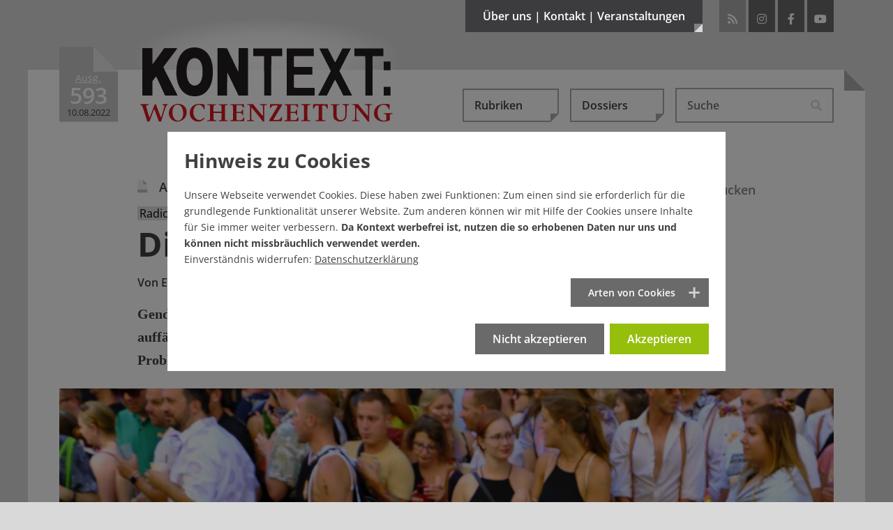

--- FILE ---
content_type: text/html; charset=utf-8
request_url: https://www.kontextwochenzeitung.de/kolumne/593/diskursfetzen-8328.html
body_size: 25561
content:
<!DOCTYPE html>
<html lang="de-DE">
<head>
    <meta charset="utf-8">

<!-- 
	This website is powered by TYPO3 - inspiring people to share!
	TYPO3 is a free open source Content Management Framework initially created by Kasper Skaarhoj and licensed under GNU/GPL.
	TYPO3 is copyright 1998-2026 of Kasper Skaarhoj. Extensions are copyright of their respective owners.
	Information and contribution at https://typo3.org/
-->

<link rel="icon" href="/_assets/65ba723b27446025bc93f5175cabfc0f/Images/favicon.ico" type="image/vnd.microsoft.icon">
<title>Radical Feminists und Transfrauen: Diskursfetzen - Ausgabe 593</title>
<meta name="generator" content="TYPO3 CMS">
<meta name="description" content="Radical Feminists und Transfrauen: Genderkritisch oder transphob? Feministische Diskussionen um die &quot;Transfrage&quot; zeigen Parallelen zur sog. &quot;Israelfrage&quot;.">
<meta name="author" content="Elena Wolf">
<meta property="og:title" content="Radical Feminists und Transfrauen: Diskursfetzen">
<meta property="og:type" content="article">
<meta property="og:url" content="https://www.kontextwochenzeitung.de/kolumne/593/diskursfetzen-8328.html">
<meta property="og:site_name" content="KONTEXT:Wochenzeitung">
<meta property="og:image" content="https://www.kontextwochenzeitung.de/fileadmin/_processed_/f/e/csm_Ele_jr_220730_6366_e4abfefdb0.jpg">
<meta property="og:image:width" content="0">
<meta property="og:image:height" content="0">
<meta property="og:description" content="Radical Feminists und Transfrauen: Genderkritisch oder transphob? Feministische Diskussionen um die &quot;Transfrage&quot; zeigen Parallelen zur sog. &quot;Israelfrage&quot;.">
<meta name="publisher" content="KONTEXT:Wochenzeitung">
<meta name="copyright" content="KONTEXT:Wochenzeitung 2011-2022">


<link rel="stylesheet" href="/typo3temp/assets/compressed/merged-6c105b1f99c83eb7fd25d24a0476b16f.css?1765966320" media="all">
<link rel="stylesheet" href="/typo3temp/assets/compressed/merged-1c6f3a4eb8f85c9528039885ef32716f.css?1768964405" media="screen,projection,tv">
<link rel="stylesheet" href="/typo3temp/assets/compressed/merged-5b90784fb190c611fe60902d387a6fcc.css?1768964403" media="print,handheld,braille">
<link href="https://vrweb15.linguatec.org/VoiceReaderWeb15User/player20/styles/black/player_skin.css" rel="stylesheet" >



<script src="/typo3temp/assets/compressed/merged-312c68f8b78a9fb7e5d414b43c7d00ab.js?1760530826"></script>



<link rel="icon" sizes="192x192" href="/typo3conf/ext/bx_newsextension/Resources/Public/Images/apple-touch-icon-192-192.png">
<link rel="apple-touch-icon" href="/typo3conf/ext/bx_newsextension/Resources/Public/Images/apple-touch-icon.png" />
<link rel="apple-touch-icon" sizes="72x72" href="/typo3conf/ext/bx_newsextension/Resources/Public/Images/apple-touch-icon-72-72.png" />
<link rel="apple-touch-icon" sizes="114x114" href="/typo3conf/ext/bx_newsextension/Resources/Public/Images/apple-touch-icon-114-114.png" />
<link rel="apple-touch-icon" sizes="144x144" href="/typo3conf/ext/bx_newsextension/Resources/Public/Images/apple-touch-icon-144-144.png" />
<link rel="apple-touch-startup-image" href="/typo3conf/ext/bx_newsextension/Resources/Public/Images/apple-touch-icon.png">
<meta name="viewport" content="width=device-width" />
<meta name="robots" content="index,follow,noodp,max-image-preview:large" />
<meta name="googlebot" content="noodp" />
<meta name="theme-color" content="#3c3c3f">
<meta name="apple-mobile-web-app-status-bar-style" content="black-translucent"><link rel="payment" type="text/html" title="Flattr this!" href="https://flattr.com/submit/auto?user_id=KontextWZ&amp;popout=1&amp;url=https://www.kontextwochenzeitung.de&amp;language=de_DE&amp;category=text&amp;title=Die KONTEXT:Wochenzeitung&amp;description=Die KONTEXT:Wochenzeitung erscheint mittwochs ab null Uhr und samstags als Beilage der bundesweit erscheinenden Wochenendausgabe der taz (Sonntaz)." />    <style></style>

</head>
<body>
<div data-pageid="34"></div><!--[if lte IE 7]>  
<div style='border: 1px solid #F7941D;color:#000 ! important; background: #FDF2AB; text-align: center; font-weight:bold;clear: both; padding:20px;position: relative;'><img src="/typo3conf/ext/bx_newsextension/Resources/Public/Images/achtung.gif" width="75" height="75" alt="Warnung vor Internet Explorer 6+7" /><br>Sie scheinen noch den Internet Explorer 6 oder 7 zu nutzen. <br>Dies ist ein beinahe 8 Jahre alter Browser welcher ein Sicherheitsrisiko darstellt. Bitte installieren sie einen modernden Browser: <a href="http://www.browser-update.org/update.html">http://www.browser-update.org</a></div>  
<![endif]--><noscript><div style='border: 1px solid #F7941D;color:#000 ! important; background: #FDF2AB; text-align: center; font-weight:bold;clear: both; padding:20px;position: relative;'><img src="/typo3conf/ext/bx_newsextension/Resources/Public/Images/achtung.gif" width="75" height="75" alt="Kein JavaScript aktiviert!" /><br>Sie haben kein JavaScript aktiviert an Ihrem Browser, bitte setzen Sie sich mit Ihrem Systemadministrator in Verbindung.</div></noscript>
<script type="application/ld+json">{"@context":"http://schema.org","@type":"BreadcrumbList","itemListElement":[{"@type":"ListItem","position":1,"item":{"@type":"WebPage","@id":"https://www.kontextwochenzeitung.de/","name":"KONTEXT:Wochenzeitung - Aktuelle Ausgabe"}},{"@type":"ListItem","position":2,"item":{"@type":"WebPage","@id":"https://www.kontextwochenzeitung.de/kolumne-list.html","name":"Kolumne"}},{"@type":"ListItem","position":3,"item":{"@type":"WebPage","@id":"https://www.kontextwochenzeitung.de/kolumne/593/diskursfetzen-8328.html","name":"Diskursfetzen"}}]}</script>

<div class="d-none d-md-block">
	<div class="headmenu-wrapper collapse pt-5 pb-4" id="collapseMetamenu">
		<div class="container position-relative pl-3 pl-lg-0 pr-3 pr-lg-0">
			<div class="row">
				<div class="col-sm-4">
					<div class="metamenu-info"><a href="/ueber-uns/kontextunterstuetzer.html"><img class="img-fluid" title="Werde KONTEXT:Unterstützer" alt="Werde KONTEXT:Unterstützer" src="/_assets/65ba723b27446025bc93f5175cabfc0f/Images/unterstuetzer/Banner_Oben.png" width="258" height="134" /></a></div>
				</div>
				<div class="col-sm-8">
					<div class="metamenu-menu"><ul class="row list-unstyled"><li class="col-lg-4 first"><a href="/ueber-uns/redaktion.html" title="Die Kontext:Wochenzeitung">Über uns</a><ul class="list-unstyled"><li><a href="/ueber-uns/redaktion.html" title="Redaktion">Redaktion</a></li><li><a href="/ueber-uns/verein-/-vorstand-/-beirat.html" title="Verein / Vorstand / Beirat">Verein / Vorstand / Beirat</a></li><li class="last"><a href="/ueber-uns/ueber-kontext.html" title="Über Kontext">Über Kontext</a></li></ul></li><li class="col-lg-4"><a href="/kontakt/redaktion.html" title="Schreiben Sie uns">Kontakt</a><ul class="list-unstyled"><li><a href="/kontakt/redaktion.html" title="Redaktion">Redaktion</a></li><li><a href="/kontakt/verein.html" title="Verein">Verein</a></li><li><a href="/kontakt/impressum.html" title="Impressum / Urheberrecht">Impressum</a></li><li class="last"><a href="/kontakt/datenschutz.html" title="Datenschutz">Datenschutz</a></li></ul></li><li class="col-lg-4 last"><a href="/veranstaltungen/veranstaltungen.html" title="Veranstaltungen">Veranstaltungen</a><ul class="list-unstyled"><li><a href="/veranstaltungen/veranstaltungen.html" title="Veranstaltungen">Veranstaltungen</a></li><li class="last"><a href="/veranstaltungen/buchveroeffentlichungen.html" title="Buchveröffentlichungen">Buchveröffentlichungen</a></li></ul></li></ul></div>
				</div>
			</div>
			<a title="schliessen" class="closer" data-toggle="collapse" role="button" href="#collapseMetamenu" aria-expanded="false" aria-controls="collapseMetamenu"><i class="fas fa-times"></i></a>
		</div>
	</div>
</div>




<div class="wrapper wrapper-1">
	<div class="main-corner"></div>
	<div class="container position-relative">
		<div id="header">
			<div class="logo-wrapper d-flex">
				<div id="iconstart">
					<div class="ausgabeicon"><span class="icon-iconausgabe bigggggest"><span class="path1" style="--ausgabeicon-color-path1: #c90a19;"></span><span class="path2" style="--ausgabeicon-color-path2: #e03325;"></span><span class="path3" style="--ausgabeicon-color-path3: transparent;"></span></span><div class="ausgabewrapper"><div class="ausgabetext">Ausg.</div><div class="nr">593</div><div class="date">10.08.2022</div></div></div></div><span class="mr-2 mr-sm-4"></span>
					<div id="logo"><a href="/"><img class="img-fluid" title="KONTEXT:Wochenzeitung" alt="KONTEXT:Wochenzeitung" src="/_assets/65ba723b27446025bc93f5175cabfc0f/Images/logos/Logo_KONTEXT_Wochenzeitung.svg" width="378" height="112" /><div class="gradient"></div></a></div>
			</div>

			<div class="head-wrapper d-flex justify-content-end">
				<button class="btn btn-metamenu d-none d-md-block" type="button" data-toggle="collapse" href="#collapseMetamenu" aria-expanded="false" aria-controls="collapseMetamenu">Über uns | Kontakt | Veranstaltungen<div class="corner"></div></button>
				<div id="socials" class="d-none d-md-block"><ul class="list-inline"><li class="rss list-inline-item ml-0 ml-md-1 mr-1 mr-md-0"><a href="https://www.kontextwochenzeitung.de/feed.rss" target="_blank" title="RSS-Feed von KONTEXT:Wochenzeitung"><i class="fas fa-rss"></i></a></li><li class="instagram list-inline-item ml-0 ml-md-1 mr-1 mr-md-0"><a href="https://www.instagram.com/kontextwz" target="_blank" rel="noreferrer" title="Besuchen Sie die KONTEXT:Wochenzeitung auf Instagram"><i class="fab fa-instagram"></i></a></li><li class="facebook list-inline-item ml-0 ml-md-1 mr-1 mr-md-0"><a href="https://www.facebook.com/KontextWochenzeitung.de" target="_blank" rel="noreferrer" title="Besuchen Sie die KONTEXT:Wochenzeitung auf Facebook"><i class="fab fa-facebook-f"></i></a></li><li class="youtube list-inline-item ml-0 ml-md-1 mr-1 mr-md-0"><a href="https://www.youtube.com/user/KontextWochenzeitung?feature=watch" target="_blank" rel="noreferrer" title="Besuchen Sie die KONTEXT:Wochenzeitung bei YouTube"><i class="fab fa-youtube"></i></a></li></ul></div>
			</div>
		</div>
		
				<div class="content">
			

		

		
			
    

            <div id="c7" class="frame frame-default frame-type-news_newsdetail frame-layout-0">
                
                
                    



                
                
                    

    



                
                

    
    









<script>
	$( document ).ready(function() {
		if (typeof $.cookie('comments') != 'undefined' && $.cookie('comments') && $.cookie('comments') === 'yes') {
			$('body').addClass('is-active-comments');
		}
	});
</script>

<style>

#kontext-popup {
  position: relative;
  background: none;
  width: auto;
  max-width: 650px;
  min-height: 400px;
  margin: auto;
  border: 8px solid #fff;
  box-shadow: 0 0 10px rgba(0, 0, 0, 0.6);
  background-color: rgba(245,245,245,.95);
  color: #333;
}

#kontext-popup.banner-popup {
	max-width: 750px;
	background-color: rgba(201,1,24,1);
}

#kontext-popup .popup-content {
	z-index: 2;
	padding: 50px;
	padding-bottom: 25px;
}

#kontext-popup.banner-popup .popup-content {
	padding: 0;
}

@media (max-width: 768px) {
  #kontext-popup .popup-content {
  	padding: 25px;
  	padding-top: 35px;
  }
}
#kontext-popup .halter {
	width: 100px;
	background-color: #3c3c3f;
	height: 30px;
	border-bottom: 8px solid #9b9fa7;
	position: absolute;
	top: -28px;
	left: 50px;
	z-index: 3;
}
#kontext-popup .halter.rechts {
	left: auto;
	right: 50px;
}
#kontext-popup .halter .klammer {
	width: 16px;
	height: 20px;
	position: absolute;
	top: -20px;
	left: 50px;
	margin-left: -8px;
	background-color: #9b9fa7;
	border-top-left-radius: 2px;
	border-top-right-radius: 2px;
}
#kontext-popup .halter .klammer .oese {
	position: absolute;
	width: 6px;
	height: 6px;
	border-radius:3px;
	border: 1px solid #707070;
	background-color: #fff;
	left: 4px;
	top: 4px;
}
#kontext-popup .halter .faden {
	height: 600px;
	width: 2px;
	background-color: #707070;
	position: absolute;
	top: -615px;
	left: 49px;
}
.mfp-bg {
	background: none;
}
.mfp-figure {
	line-height: 1.56em;
}
.mfp-figure:after {
	box-shadow: none;
	background: none;
}
#kontext-popup h3 {
	font-size: 55px;
	color: #C90A19;
	font-weight: 800;
	line-height: 1.15em;
	text-align: center;
}
@media (max-width: 768px) {
  #kontext-popup h3 {
  	font-size: 40px;
  }
}
#kontext-popup p {
	font-size: 18px;
	line-height: 1.75em;
	margin-top: 25px;
	margin-bottom: 40px;
	text-align: center;
}
@media (max-width: 768px) {
  #kontext-popup p {
  	font-size: 15px;
  	margin-top: 15px;
		margin-bottom: 25px;
  }
}
.mfp-close {
	display: none !important;
}
#kontext-popup .btn {
	padding: 16px 20px 20px 20px;
	background-color: #C90A19;
	color: #fff;
	font-weight: 800;
	font-size: 24px;
	border: 0;
	border-radius: 0;
	margin-top: 20px;
	display: block;
	font-family: 'Open Sans', sans-serif;
	text-align: center;
	line-height: 30px;
	vertical-align: middle;
}
@media (max-width: 768px) {
  #kontext-popup .btn {
  	padding: 5px 10px 10px 10px;
  	font-size: 16px;
  }
}
#kontext-popup .btn:hover,
#kontext-popup .btn:focus {
	background-color: #ac0814;
	color: #fff;
}
#kontext-popup .btn.mehr-infos-zu-kontext {
	background-color: #9b9fa7;
}
#kontext-popup .btn.mehr-infos-zu-kontext:hover {
	background-color: #707070;
}
#kontext-popup .btn .glyphicon {
	font-size: 24px;
	line-height: 30px;
	top: 5px;
}
@media (max-width: 768px) {
  #kontext-popup .btn .glyphicon {
  	font-size: 20px;
  }
}
#kontext-popup .footer {
	text-align: center;
	padding-top: 20px;
	font-family: 'Open Sans', sans-serif;
	font-weight: 600;
}



#kontext-popup .footer a{
	font-weight: 600;
	text-decoration: underline;
}

#kontext-popup.banner-popup .footer {
	padding: 35px 20px;
	font-weight: 800;
	text-transform: uppercase;
	vertical-align: middle;
	font-size: 35px;
	line-height: 50px;
	color: #fff;
	text-align: left;
	padding-right: 100px;
	padding-bottom: 50px;
}

@media (max-width: 768px) {
	#kontext-popup.banner-popup .footer {
		font-size: 30px;
		line-height: 40px;
	}
}

#kontext-popup.banner-popup .banner-button {
	position: absolute;
	right: 10px;
	bottom: 10px;
}
#kontext-popup.banner-popup .close {
	position: absolute;
	right: 5px;
	top: 0;
	cursor: pointer;
	font-size: 30px;
	color: #3c3c3f;
	padding: 15px;
	padding-right: 10px;
	z-index: 9999;
}
#kontext-popup.banner-popup .close:hover{
	color: #C90119;
}
</style>

<script type="text/javascript"><!--
vrweb_customerid='11607';
vrweb_player_form='0';
vrweb_player_type='embedded';
vrweb_player_color='black';
vrweb_guilang='de';
vrweb_icon='00';
vrweb_iconcolor='black';
vrweb_lang='de-de';
vrweb_exclelementsclass='header-top,news-img-caption,news-related,socials-label,tx-pwcomment-pi1,navbar,image-caption,frame-custom-20,frame-custom-21,frame-custom-22,frame-custom-23,frame-custom-24,frame-custom-25,publisher,more-articles,button-leiste';
vrweb_icon='<span id="vorleseicon"><i class="fas fa-volume-up"></i> Text vorlesen</span>';
vrweb_readelementsclass='article';
vrweb_shortcut_activate='1';
vrweb_shortcut_play = 'Ap';
vrweb_shortcut_pause = 'Ai';
vrweb_shortcut_stop = 'As';
vrweb_shortcut_forward = 'Af';
vrweb_shortcut_rewind = 'Ar';
vrweb_shortcut_close = 'Ac';
vrweb_sndspeed='90';
vrweb_sndgender='M';
//--></script>
<script type="text/javascript" charset="UTF-8" src="https://vrweb15.linguatec.org/VoiceReaderWeb15User/player20/scripts/readpremium20.js"></script>

<script>
$( document ).ready(function() {


function appendIndicator(carousel)
{
  var myCarousel = $(carousel);
  myCarousel.append("<ol class='carousel-indicators mb-3 mt-3'></ol>");
  var indicators = $(carousel+" .carousel-indicators");
  myCarousel.find(".carousel-inner").children('.carousel-item').each(function(index) {

    (index === 0) ?
    indicators.append("<li data-target='"+ carousel +"' data-slide-to='"+index+"' class='active'></li>") :
    indicators.append("<li data-target='" + carousel + "' data-slide-to='"+index+"'></li>");
  });
}


appendIndicator('#single-article-slider');
appendIndicator('#related-article-slider');

$('#single-article-slider').carousel();
$('#related-article-slider').carousel();

$('#single-article-slider').on("slide.bs.carousel", function(ev) {
	setTimeout("$('img.lazyload').delay(500).unveil()",50);
});
$('#related-article-slider').on("slide.bs.carousel", function(ev) {
	setTimeout("$('img.lazyload').delay(500).unveil()",50);
});




});


// $( window ).on( "load", function() {

// 	if (!$.cookie('kontextpaywall') && $.cookie('CookieConsent')){
// 		$.magnificPopup.open({
// 			removalDelay: 100,
// 	  	items: {
// 	    	src: $('#kontext-popup'),
// 	    },
// 	    type: 'inline'
// 	  }, 0);
// 	}
// 	$( ".close" ).on( "click", function() {
// 		$.magnificPopup.close();
// 	});



// 	$( ".das-ueberlege-ich-mir-noch, .ja-unterstuetzen, .mehr-infos-zu-kontext" ).on( "click", function() {
// 		$.cookie('kontextpaywall', 'noch-ueberlegen', { expires: 1, path: '/'});
// 		_paq.push(['trackEvent', 'kontextpaywall', 'noch-ueberlegen']);
// 		$.magnificPopup.close();
// 	});
// 	$( ".schon-dabei" ).on( "click", function() {
// 		$.cookie('kontextpaywall', 'schon-dabei', { expires: 31, path: '/'});
// 		_paq.push(['trackEvent', 'kontextpaywall', 'schon-dabei']);
// 		$.magnificPopup.close();
// 	});
// 		$( ".jetzt-spenden" ).on( "click", function() {
// 		$.cookie('kontextpaywall2', 'jetzt-spenden', { expires: 7, path: '/'});
// 		_paq.push(['trackEvent', 'kontextpaywall', 'jetzt-spenden']);
// 		$.magnificPopup.close();
// 	});


// });
</script>
<div class="news news-single">
	<div class="article" itemscope="itemscope" itemtype="http://schema.org/NewsArticle">
		<div itemprop="publisher" class="d-none" itemscope itemtype="http://schema.org/Organization">
	    <span itemprop="name" class="publisher">KONTEXT:Wochenzeitung</span>
	    <div itemprop="logo" itemscope itemtype="https://schema.org/ImageObject">
	      <img alt="KONTEXT:Wochenzeitung" src="https://www.kontextwochenzeitung.de/_assets/65ba723b27446025bc93f5175cabfc0f/Images/logos/logo_gross_ktwz.png"/>
	      <meta itemprop="url" content="https://www.kontextwochenzeitung.de/_assets/65ba723b27446025bc93f5175cabfc0f/Images/logos/logo_gross_ktwz.png">
	    </div>
  	</div>
		
	<nav class="navbar navbar-expand-md justify-content-end pl-0 pr-0 pl-md-3 pr-md-3 pl-lg-0 pr-lg-0">
	<button class="navbar-toggler collapsed" type="button" data-toggle="collapse" data-target="#navbarHeader" aria-controls="navbarHeader" aria-expanded="false" aria-label="Toggle navigation">
		<span class="line"></span>
	    <span class="line"></span>
	    <span class="line"></span>
	</button>

	<div class="collapse navbar-collapse" id="navbarHeader">
		<ul class="navbar-nav d-flex p-3 p-md-0 ml-0 ml-xl-auto mt-5 mt-md-0 mb-3 mb-md-0">
		  <li class="nav-item dropdown mr-0 mr-md-3">
		    
    

            <div id="c16" class="frame frame-default frame-type-news_categorylist frame-layout-0">
                
                
                    



                
                
                    



                
                

    
    



			
	<a class="btn btn-secondary dropdown-toggle" href="#" role="button" id="dropdownCategories" data-toggle="dropdown" aria-haspopup="true" aria-expanded="false">Rubriken<div class="corner"></div></a>

	<ul class="dropdown-menu" aria-labelledby="dropdownCategories">
				
					
							<li class="dropdown-item">
								<a href="/editorial-list.html">
									<div>
										<span class="icon-iconausgabe mr-2 big"><span class="path1" style="--ausgabeicon-color-path1: #f1f1f1;"></span><span class="path2" style="--ausgabeicon-color-path2: #c0c0c0;"></span><span class="path3" style="--ausgabeicon-color-path3: #b6000c;"></span></span>
										Editorial
									</div>
								</a>
							</li>
						
					
				
					
							<li class="dropdown-item">
								<a href="/politik-list.html">
									<div>
										<span class="icon-iconausgabe mr-2 big"><span class="path1" style="--ausgabeicon-color-path1: #f1f1f1;"></span><span class="path2" style="--ausgabeicon-color-path2: #c0c0c0;"></span><span class="path3" style="--ausgabeicon-color-path3: #f3a000;"></span></span>
										Politik
									</div>
								</a>
							</li>
						
					
				
					
							<li class="dropdown-item">
								<a href="/wirtschaft-list.html">
									<div>
										<span class="icon-iconausgabe mr-2 big"><span class="path1" style="--ausgabeicon-color-path1: #f1f1f1;"></span><span class="path2" style="--ausgabeicon-color-path2: #c0c0c0;"></span><span class="path3" style="--ausgabeicon-color-path3: #009aab;"></span></span>
										Wirtschaft
									</div>
								</a>
							</li>
						
					
				
					
							<li class="dropdown-item">
								<a href="/medien-list.html">
									<div>
										<span class="icon-iconausgabe mr-2 big"><span class="path1" style="--ausgabeicon-color-path1: #f1f1f1;"></span><span class="path2" style="--ausgabeicon-color-path2: #c0c0c0;"></span><span class="path3" style="--ausgabeicon-color-path3: #ef5a24;"></span></span>
										Medien
									</div>
								</a>
							</li>
						
					
				
					
							<li class="dropdown-item">
								<a href="/kultur-list.html">
									<div>
										<span class="icon-iconausgabe mr-2 big"><span class="path1" style="--ausgabeicon-color-path1: #f1f1f1;"></span><span class="path2" style="--ausgabeicon-color-path2: #c0c0c0;"></span><span class="path3" style="--ausgabeicon-color-path3: #87b832;"></span></span>
										Kultur
									</div>
								</a>
							</li>
						
					
				
					
							<li class="dropdown-item">
								<a href="/gesellschaft-list.html">
									<div>
										<span class="icon-iconausgabe mr-2 big"><span class="path1" style="--ausgabeicon-color-path1: #f1f1f1;"></span><span class="path2" style="--ausgabeicon-color-path2: #c0c0c0;"></span><span class="path3" style="--ausgabeicon-color-path3: #344a72;"></span></span>
										Gesellschaft
									</div>
								</a>
							</li>
						
					
				
					
							<li class="dropdown-item">
								<a href="/debatte-list.html">
									<div>
										<span class="icon-iconausgabe mr-2 big"><span class="path1" style="--ausgabeicon-color-path1: #f1f1f1;"></span><span class="path2" style="--ausgabeicon-color-path2: #c0c0c0;"></span><span class="path3" style="--ausgabeicon-color-path3: #37256f;"></span></span>
										Debatte
									</div>
								</a>
							</li>
						
					
				
					
							<li class="dropdown-item">
								<a href="/zeitgeschehen-list.html">
									<div>
										<span class="icon-iconausgabe mr-2 big"><span class="path1" style="--ausgabeicon-color-path1: #f1f1f1;"></span><span class="path2" style="--ausgabeicon-color-path2: #c0c0c0;"></span><span class="path3" style="--ausgabeicon-color-path3: #78b6e8;"></span></span>
										Zeitgeschehen
									</div>
								</a>
							</li>
						
					
				
					
							<li class="dropdown-item">
								<a href="/kolumne-list.html">
									<div>
										<span class="icon-iconausgabe mr-2 big"><span class="path1" style="--ausgabeicon-color-path1: #f1f1f1;"></span><span class="path2" style="--ausgabeicon-color-path2: #c0c0c0;"></span><span class="path3" style="--ausgabeicon-color-path3: #2e2e2d;"></span></span>
										Kolumne
									</div>
								</a>
							</li>
						
					
				
					
							<li class="dropdown-item">
								<a href="/schaubuehne-list.html">
									<div>
										<span class="icon-iconausgabe mr-2 big"><span class="path1" style="--ausgabeicon-color-path1: #f1f1f1;"></span><span class="path2" style="--ausgabeicon-color-path2: #c0c0c0;"></span><span class="path3" style="--ausgabeicon-color-path3: #7e1965;"></span></span>
										Schaubühne
									</div>
								</a>
							</li>
						
					
				
					
							<li class="dropdown-item">
								<a href="/ueberm-kesselrand-list.html">
									<div>
										<span class="icon-iconausgabe mr-2 big"><span class="path1" style="--ausgabeicon-color-path1: #f1f1f1;"></span><span class="path2" style="--ausgabeicon-color-path2: #c0c0c0;"></span><span class="path3" style="--ausgabeicon-color-path3: #a73f34;"></span></span>
										Überm Kesselrand
									</div>
								</a>
							</li>
						
					
				
	</ul>


		







                
                    



                
                
                    



                
            </div>

        


		  </li>
		  <li class="nav-item dropdown mr-0 mr-md-3">
		    <a class="btn btn-secondary dropdown-toggle" href="#" role="button" id="dropdownDossiers" data-toggle="dropdown" aria-haspopup="true" aria-expanded="false">Dossiers<div class="corner"></div></a><ul class="dropdown-menu list-unstyled" aria-labelledby="dropdownDossiers"><li class="dropdown-item"><a href="/dossiers/klimakatastrophe-es-wird-heiss.html" title="Klimakatastrophe – es wird heiß"><span class="icon-iconausgabe mr-2 big"><span class="path1" style="--ausgabeicon-color-path1: #f1f1f1;"></span><span class="path2" style="--ausgabeicon-color-path2: #c0c0c0;"></span><span class="path3" style="--ausgabeicon-color-path3: #a5d4ff;"></span></span>Klimakatastrophe – es wird heiß</a></li><li class="dropdown-item"><a href="/dossiers/wohnungsnot-im-ganzen-land.html" title="Wohnungsnot im ganzen Land"><span class="icon-iconausgabe mr-2 big"><span class="path1" style="--ausgabeicon-color-path1: #f1f1f1;"></span><span class="path2" style="--ausgabeicon-color-path2: #c0c0c0;"></span><span class="path3" style="--ausgabeicon-color-path3: #a5d4ff;"></span></span>Wohnungsnot im ganzen Land</a></li><li class="dropdown-item"><a href="/dossiers/armes-reiches-land.html" title="Armes reiches Land"><span class="icon-iconausgabe mr-2 big"><span class="path1" style="--ausgabeicon-color-path1: #f1f1f1;"></span><span class="path2" style="--ausgabeicon-color-path2: #c0c0c0;"></span><span class="path3" style="--ausgabeicon-color-path3: #a5d4ff;"></span></span>Armes reiches Land</a></li><li class="dropdown-item"><a href="/dossiers/missbrauchsskandal-in-korntal.html" title="Missbrauchsskandal in Korntal"><span class="icon-iconausgabe mr-2 big"><span class="path1" style="--ausgabeicon-color-path1: #f1f1f1;"></span><span class="path2" style="--ausgabeicon-color-path2: #c0c0c0;"></span><span class="path3" style="--ausgabeicon-color-path3: #a5d4ff;"></span></span>Missbrauchsskandal in Korntal</a></li><li class="dropdown-item"><a href="/dossiers/buntes-baden-wuerttemberg.html" title="Buntes Baden-Württemberg"><span class="icon-iconausgabe mr-2 big"><span class="path1" style="--ausgabeicon-color-path1: #f1f1f1;"></span><span class="path2" style="--ausgabeicon-color-path2: #c0c0c0;"></span><span class="path3" style="--ausgabeicon-color-path3: #a5d4ff;"></span></span>Buntes Baden-Württemberg</a></li><li class="dropdown-item"><a href="/dossiers/kontext-schaut-nach-den-rechten.html" title="Kontext schaut nach den Rechten"><span class="icon-iconausgabe mr-2 big"><span class="path1" style="--ausgabeicon-color-path1: #f1f1f1;"></span><span class="path2" style="--ausgabeicon-color-path2: #c0c0c0;"></span><span class="path3" style="--ausgabeicon-color-path3: #a5d4ff;"></span></span>Kontext schaut nach den Rechten</a></li><li class="dropdown-item"><a href="/dossiers/stuttgarts-schwarzer-donnerstag.html" title="Stuttgarts Schwarzer Donnerstag"><span class="icon-iconausgabe mr-2 big"><span class="path1" style="--ausgabeicon-color-path1: #f1f1f1;"></span><span class="path2" style="--ausgabeicon-color-path2: #c0c0c0;"></span><span class="path3" style="--ausgabeicon-color-path3: #a5d4ff;"></span></span>Stuttgarts Schwarzer Donnerstag</a></li><li class="dropdown-item"><a href="/dossiers/das-jahrhundertloch-stuttgart-21.html" title="Das Jahrhundertloch – Stuttgart 21"><span class="icon-iconausgabe mr-2 big"><span class="path1" style="--ausgabeicon-color-path1: #f1f1f1;"></span><span class="path2" style="--ausgabeicon-color-path2: #c0c0c0;"></span><span class="path3" style="--ausgabeicon-color-path3: #a5d4ff;"></span></span>Das Jahrhundertloch – Stuttgart 21</a></li><li class="dropdown-item"><a href="/dossiers/presse-im-umbruch.html" title="Presse im Umbruch"><span class="icon-iconausgabe mr-2 big"><span class="path1" style="--ausgabeicon-color-path1: #f1f1f1;"></span><span class="path2" style="--ausgabeicon-color-path2: #c0c0c0;"></span><span class="path3" style="--ausgabeicon-color-path3: #a5d4ff;"></span></span>Presse im Umbruch</a></li><li class="dropdown-item"><a href="/dossiers/der-oekodiktator-alle-folgen.html" title="Der Ökodiktator – alle Folgen"><span class="icon-iconausgabe mr-2 big"><span class="path1" style="--ausgabeicon-color-path1: #f1f1f1;"></span><span class="path2" style="--ausgabeicon-color-path2: #c0c0c0;"></span><span class="path3" style="--ausgabeicon-color-path3: #a5d4ff;"></span></span>Der Ökodiktator – alle Folgen</a></li><li class="dropdown-item"><a href="/dossiers/recherchepool-rechtsextremismus.html" title="Recherche gegen Rechts"><span class="icon-iconausgabe mr-2 big"><span class="path1" style="--ausgabeicon-color-path1: #f1f1f1;"></span><span class="path2" style="--ausgabeicon-color-path2: #c0c0c0;"></span><span class="path3" style="--ausgabeicon-color-path3: #a5d4ff;"></span></span>Recherche gegen Rechts</a></li></ul>
		  </li>
		  <li class="nav-item dropdown mr-0 mr-md-3 d-block d-md-none">
					<div class="dropdown">
		  		<a class="btn btn-secondary dropdown-toggle" href="#" role="button" id="dropdownMenuTimeline" data-toggle="dropdown" aria-haspopup="true" aria-expanded="false">Ältere Ausgaben / Archiv</a>
					<ul class="dropdown-menu" aria-labelledby="dropdownMenuTimeline">
		    	<li class="dropdown-item  "><a title="Ausgabe 773 vom 21.01.2026" href="/?tx_news_pi1%5BoverwriteDemand%5D%5Bissues%5D=809&cHash=df3ef24c285208041cb7c2d28a46429e">
      	<span class="icon-iconausgabe mr-2 big"><span class="path1" style="--ausgabeicon-color-path1: #f1f1f1;"></span><span class="path2" style="--ausgabeicon-color-path2: #3c3c3f;"></span><span class="path3" style="--ausgabeicon-color-path3: transparent;"></span></span><span class="ausgabetext">Ausg. </span>773 | 21.01.2026
     	  </a></li><li class="dropdown-item  "><a title="Ausgabe 772 vom 14.01.2026" href="/?tx_news_pi1%5BoverwriteDemand%5D%5Bissues%5D=808&cHash=bb39f088b4de759fd9dd632c3f182dac">
      	<span class="icon-iconausgabe mr-2 big"><span class="path1" style="--ausgabeicon-color-path1: #f1f1f1;"></span><span class="path2" style="--ausgabeicon-color-path2: #3c3c3f;"></span><span class="path3" style="--ausgabeicon-color-path3: transparent;"></span></span><span class="ausgabetext">Ausg. </span>772 | 14.01.2026
     	  </a></li><li class="dropdown-item  "><a title="Ausgabe 771 vom 07.01.2026" href="/?tx_news_pi1%5BoverwriteDemand%5D%5Bissues%5D=807&cHash=0249d558f04ce966eddfbca2498381f2">
      	<span class="icon-iconausgabe mr-2 big"><span class="path1" style="--ausgabeicon-color-path1: #f1f1f1;"></span><span class="path2" style="--ausgabeicon-color-path2: #3c3c3f;"></span><span class="path3" style="--ausgabeicon-color-path3: transparent;"></span></span><span class="ausgabetext">Ausg. </span>771 | 07.01.2026
     	  </a></li><li class="dropdown-item  "><a title="Ausgabe 770 vom 31.12.2025" href="/?tx_news_pi1%5BoverwriteDemand%5D%5Bissues%5D=806&cHash=5fa780220dd9632cfd8d848efd086fb7">
      	<span class="icon-iconausgabe mr-2 big"><span class="path1" style="--ausgabeicon-color-path1: #f1f1f1;"></span><span class="path2" style="--ausgabeicon-color-path2: #3c3c3f;"></span><span class="path3" style="--ausgabeicon-color-path3: transparent;"></span></span><span class="ausgabetext">Ausg. </span>770 | 31.12.2025
     	  </a></li><li class="dropdown-item  "><a title="Ausgabe 769 vom 24.12.2025" href="/?tx_news_pi1%5BoverwriteDemand%5D%5Bissues%5D=805&cHash=cf3b89f029745254a786c3bfe49cc35e">
      	<span class="icon-iconausgabe mr-2 big"><span class="path1" style="--ausgabeicon-color-path1: #f1f1f1;"></span><span class="path2" style="--ausgabeicon-color-path2: #3c3c3f;"></span><span class="path3" style="--ausgabeicon-color-path3: transparent;"></span></span><span class="ausgabetext">Ausg. </span>769 | 24.12.2025
     	  </a></li><li class="dropdown-item  "><a title="Ausgabe 768 vom 17.12.2025" href="/?tx_news_pi1%5BoverwriteDemand%5D%5Bissues%5D=804&cHash=2d3c528dee434a788a41a648063942cc">
      	<span class="icon-iconausgabe mr-2 big"><span class="path1" style="--ausgabeicon-color-path1: #f1f1f1;"></span><span class="path2" style="--ausgabeicon-color-path2: #3c3c3f;"></span><span class="path3" style="--ausgabeicon-color-path3: transparent;"></span></span><span class="ausgabetext">Ausg. </span>768 | 17.12.2025
     	  </a></li><li class="dropdown-item  "><a title="Ausgabe 767 vom 10.12.2025" href="/?tx_news_pi1%5BoverwriteDemand%5D%5Bissues%5D=803&cHash=ff004769590aaccbea67c35ddd5b7d43">
      	<span class="icon-iconausgabe mr-2 big"><span class="path1" style="--ausgabeicon-color-path1: #f1f1f1;"></span><span class="path2" style="--ausgabeicon-color-path2: #3c3c3f;"></span><span class="path3" style="--ausgabeicon-color-path3: transparent;"></span></span><span class="ausgabetext">Ausg. </span>767 | 10.12.2025
     	  </a></li><li class="dropdown-item  "><a title="Ausgabe 766 vom 03.12.2025" href="/?tx_news_pi1%5BoverwriteDemand%5D%5Bissues%5D=802&cHash=9632d46fa80f2e5804bfef4b3c96036b">
      	<span class="icon-iconausgabe mr-2 big"><span class="path1" style="--ausgabeicon-color-path1: #f1f1f1;"></span><span class="path2" style="--ausgabeicon-color-path2: #3c3c3f;"></span><span class="path3" style="--ausgabeicon-color-path3: transparent;"></span></span><span class="ausgabetext">Ausg. </span>766 | 03.12.2025
     	  </a></li><li class="dropdown-item  "><a title="Ausgabe 765 vom 26.11.2025" href="/?tx_news_pi1%5BoverwriteDemand%5D%5Bissues%5D=800&cHash=8e9c098347cfc001e8f2b074a2b9935c">
      	<span class="icon-iconausgabe mr-2 big"><span class="path1" style="--ausgabeicon-color-path1: #f1f1f1;"></span><span class="path2" style="--ausgabeicon-color-path2: #3c3c3f;"></span><span class="path3" style="--ausgabeicon-color-path3: transparent;"></span></span><span class="ausgabetext">Ausg. </span>765 | 26.11.2025
     	  </a></li><li class="dropdown-item  "><a title="Ausgabe 764 vom 19.11.2025" href="/?tx_news_pi1%5BoverwriteDemand%5D%5Bissues%5D=799&cHash=aab253faf93138357187b767647f1cd1">
      	<span class="icon-iconausgabe mr-2 big"><span class="path1" style="--ausgabeicon-color-path1: #f1f1f1;"></span><span class="path2" style="--ausgabeicon-color-path2: #3c3c3f;"></span><span class="path3" style="--ausgabeicon-color-path3: transparent;"></span></span><span class="ausgabetext">Ausg. </span>764 | 19.11.2025
     	  </a></li><li class="dropdown-item  "><a title="Ausgabe 763 vom 12.11.2025" href="/?tx_news_pi1%5BoverwriteDemand%5D%5Bissues%5D=798&cHash=f2b549d959263dc26d1298925af89c8d">
      	<span class="icon-iconausgabe mr-2 big"><span class="path1" style="--ausgabeicon-color-path1: #f1f1f1;"></span><span class="path2" style="--ausgabeicon-color-path2: #3c3c3f;"></span><span class="path3" style="--ausgabeicon-color-path3: transparent;"></span></span><span class="ausgabetext">Ausg. </span>763 | 12.11.2025
     	  </a></li><li class="dropdown-item  "><a title="Ausgabe 762 vom 05.11.2025" href="/?tx_news_pi1%5BoverwriteDemand%5D%5Bissues%5D=797&cHash=ed9309ee34652470ef58b738b762ec2c">
      	<span class="icon-iconausgabe mr-2 big"><span class="path1" style="--ausgabeicon-color-path1: #f1f1f1;"></span><span class="path2" style="--ausgabeicon-color-path2: #3c3c3f;"></span><span class="path3" style="--ausgabeicon-color-path3: transparent;"></span></span><span class="ausgabetext">Ausg. </span>762 | 05.11.2025
     	  </a></li><li class="dropdown-item  "><a title="Ausgabe 761 vom 29.10.2025" href="/?tx_news_pi1%5BoverwriteDemand%5D%5Bissues%5D=796&cHash=5208effcfbf4d66b22101bc39a8fdd34">
      	<span class="icon-iconausgabe mr-2 big"><span class="path1" style="--ausgabeicon-color-path1: #f1f1f1;"></span><span class="path2" style="--ausgabeicon-color-path2: #3c3c3f;"></span><span class="path3" style="--ausgabeicon-color-path3: transparent;"></span></span><span class="ausgabetext">Ausg. </span>761 | 29.10.2025
     	  </a></li><li class="dropdown-item  "><a title="Ausgabe 760 vom 22.10.2025" href="/?tx_news_pi1%5BoverwriteDemand%5D%5Bissues%5D=795&cHash=bd794ad949dcac3ae0a70b87e7cc6a3b">
      	<span class="icon-iconausgabe mr-2 big"><span class="path1" style="--ausgabeicon-color-path1: #f1f1f1;"></span><span class="path2" style="--ausgabeicon-color-path2: #3c3c3f;"></span><span class="path3" style="--ausgabeicon-color-path3: transparent;"></span></span><span class="ausgabetext">Ausg. </span>760 | 22.10.2025
     	  </a></li><li class="dropdown-item  "><a title="Ausgabe 759 vom 15.10.2025" href="/?tx_news_pi1%5BoverwriteDemand%5D%5Bissues%5D=794&cHash=231ba5607659827ca2148df3df3c1269">
      	<span class="icon-iconausgabe mr-2 big"><span class="path1" style="--ausgabeicon-color-path1: #f1f1f1;"></span><span class="path2" style="--ausgabeicon-color-path2: #3c3c3f;"></span><span class="path3" style="--ausgabeicon-color-path3: transparent;"></span></span><span class="ausgabetext">Ausg. </span>759 | 15.10.2025
     	  </a></li>
		    	<li class="dropdown-item"><a href="/alle-ausgaben.html?tx_news_pi1%5BoverwriteDemand%5D%5Bissues%5D=794&cHash=2212e70b40f958188223b1ca8ea763ea"><span class="icon-iconausgabe mr-2 big"><span class="path1" style="--ausgabeicon-color-path1: #f1f1f1;"></span><span class="path2" style="--ausgabeicon-color-path2: #3c3c3f;"></span><span class="path3" style="--ausgabeicon-color-path3: transparent;"></span></span>Alle Ausgaben</a></li>
		  		</ul>
				</div>
		  </li>
		</ul>
		  <form method="get" id="form_kesearch_searchfield" aria-label="Suchformular" class="form-inline mb-3 mb-md-0 mr-3 mr-md-0 ml-3 ml-md-0" name="form_kesearch_searchfield" action="/suche.html">
    <div class="input-group">
      <input class="form-control" type="search" id="ke_search_searchfield_sword" aria-label="Suchwort eingeben!" name="tx_kesearch_pi1[sword]" placeholder="Suche" />
      <div class="input-group-append">
        <button id="ke_search_searchfield_submit" alt="Suchen" aria-label="Suche starten" type="submit"><i class="fas fa-search"></i></button>
      </div>
    </div>
</form>
	</div>

	<a class="navbar-support-link" style="display:none" href="/ueber-uns/kontextunterstuetzer.html">Unterstützung</a>

</nav>
	
			
		<div class="conainer mt-4 pl-3 pl-lg-0 pr-3 pr-lg-0">

			<div class="header margin-singletext mb-3">
				<div class="header-top">
				<div class="header-right">
					<div class="vrweb_player_main"></div>
					<div class="print-button"><a href="javascript:window.print()"><i class="fas fa-print"></i> Artikel drucken</a></div>
				</div>
					<span class="icon-iconausgabe mr-2">
						<span class="path1" style="--ausgabeicon-color-path1: #f1f1f1;"></span><span class="path2" style="--ausgabeicon-color-path2: #c0c0c0;"></span><span class="path3" style="--ausgabeicon-color-path3: #c0c0c0;"></span>
					</span>
					<div class="d-inline-block mr-4 mb-2">Ausgabe 593</div>
						<span class="icon-iconausgabe mr-2">
							<span class="path1" style="--ausgabeicon-color-path1: #f1f1f1;"></span><span class="path2" style="--ausgabeicon-color-path2: #c0c0c0;"></span><span class="path3" style="--ausgabeicon-color-path3: #2e2e2d;"></span>
						</span>
					 <a title="Kolumne" href="/kolumne-list.html">
						<span class="news-list-category d-inline-block">Kolumne</span>
					</a>
				</div>
				<h1 class="dachzeile mb-1 mt-1" style="--bgcolor:#2e2e2d;">Radical Feminists und Transfrauen</h1>
				<h2>Diskursfetzen</h2>
				<span itemprop="headline" style="display: none;">Radical Feminists und Transfrauen: Diskursfetzen</span>
				<div class="document-info mt-2">
					
						<p class="author d-inline-block mr-1 mb-0" itemprop="author" itemscope="itemscope" itemtype="http://schema.org/Person">Von <span itemprop="name">Elena Wolf</span></p><span class="divider">|</span>
					
					
					<p class="datum d-inline-block ml-1 mb-0">Datum: <time itemprop="datePublished" datetime="2022-08-10">10.08.2022</time></p>
				</div>
			</div>
		
		<p itemprop="description" class="teaser-text margin-singletext mb-4  ">
		Genderkritisch oder transphob? In feministischen Diskussionen um die &quot;Transfrage&quot; zeigen sich auffällige Parallelen zur &quot;Israelfrage&quot;, die vor allem im linken Diskurs ein bis heute ungelöstes Problem ist.
		</p>
		
		
			


	<!-- media files -->
	<div class="news-img-wrap-container mb-4">
		
		<div class="news-img-wrap carousel slide" id="single-article-slider" data-interval="false">
			<div class="carousel-inner">
			
			
				
			
				
					
					
					
						


<figure class="mediaelement mediaelement-image carousel-item  active">
	
			
			<a href="/fileadmin/_processed_/f/e/csm_Ele_jr_220730_6366_1d5c965ea8.jpg" title="Auch unter Feminist:innen einer der größten gemeinsamen Nenner, multipliziert beim Christopher Street Day in Stuttgart. Foto: Joachim E. Röttgers" data-gallery="gallery" data-toggle="lightbox" data-footer="Auch unter Feminist:innen einer der größten gemeinsamen Nenner, multipliziert beim Christopher Street Day in Stuttgart. Foto: Joachim E. Röttgers">
			<picture>
			<source srcset="/fileadmin/_processed_/f/e/csm_Ele_jr_220730_6366_b12979073c.jpg" media="(min-width: 1200px)">
			<source srcset="/fileadmin/_processed_/f/e/csm_Ele_jr_220730_6366_00ae0ee420.jpg, /fileadmin/_processed_/f/e/csm_Ele_jr_220730_6366_eb43317a7a.jpg" media="(min-width: 992px)">
			<source srcset="/fileadmin/_processed_/f/e/csm_Ele_jr_220730_6366_4f20a277fb.jpg, /fileadmin/_processed_/f/e/csm_Ele_jr_220730_6366_ede64d079d.jpg" media="(max-width: 767px)">
			<!---Fallback--->
			<noscript><img title="Auch unter Feminist:innen einer der größten gemeinsamen Nenner, multipliziert beim Christopher Street Day in Stuttgart. Foto: Joachim E. Röttgers" alt="Auch unter Feminist:innen einer der größten gemeinsamen Nenner, multipliziert beim Christopher Street Day in Stuttgart. Foto: Joachim E. Röttgers" src="/fileadmin/_processed_/f/e/csm_Ele_jr_220730_6366_d9a67597aa.jpg" width="1200" height="742" /></noscript>
			<img class="img-fluid lazyload" content="/fileadmin/_processed_/f/e/csm_Ele_jr_220730_6366_b12979073c.jpg" itemprop="image" src="[data-uri]" data-src="/fileadmin/_processed_/f/e/csm_Ele_jr_220730_6366_b12979073c.jpg" alt="Auch unter Feminist:innen einer der größten gemeinsamen Nenner, multipliziert beim Christopher Street Day in Stuttgart. Foto: Joachim E. Röttgers" longdesc="Auch unter Feminist:innen einer der größten gemeinsamen Nenner, multipliziert beim Christopher Street Day in Stuttgart. Foto: Joachim E. Röttgers" title="Auch unter Feminist:innen einer der größten gemeinsamen Nenner, multipliziert beim Christopher Street Day in Stuttgart. Foto: Joachim E. Röttgers">
			
				<div class="corner" style="border-left-color: #2e2e2d; border-bottom-color: #2e2e2d;"></div>
					
			</picture>
			</a>

		
	
	<figcaption class="news-img-caption mt-2">
		Auch unter Feminist:innen einer der größten gemeinsamen Nenner, multipliziert beim Christopher Street Day in Stuttgart. Foto: Joachim E. Röttgers
	</figcaption>

</figure>

					
					
					
					
					
				
			
			</div>
		
			
				<style>#single-article-slider .carousel-indicators {display: none;}</style>
			
		</div>
	</div>




		
		<div class="bodytext margin-singlebodytext" itemprop="articleBody">
			<p>Eine meiner frühesten Erinnerungen in linken Kontexten war der Streit übers "Pali-Tuch" so gegen 2006. Während sich Linksalternative davor nicht kollektiv darüber echauffierten, wenn Leute mit dem oft einfach aus modischen Gründen getragenen "Palästinensertuch" durch die Gegend spazierten, verkam der schwarz-weiße Fransenstoff auf einmal zu einem No-Go-Accessoire. Vielleicht kam es mir auch nur so vor, weil ich nicht links sozialisiert wurde und mit 16 noch nicht Teddy Adorno zitieren konnte. Doch das Pali-Tuch stand in meiner Wahrnehmung plötzlich zur Disposition und nicht mehr allgemein für linkes Andersdenken, für (eher abstrakte) Solidarität mit Befreiungskampf, gegen Dorfnazis oder konservative Eltern, sondern wurde zu einem Zeichen gegen Israel und für Antisemitismus. Linkssein wurde kompliziert.</p>
<p>Mir persönlich war's wurscht, ich hatte nie ein Pali-Tuch. Ich trug Nietengürtel und mein persönliches Kriegsfeld lag immer schon mehr im feministischen Kampf als in unerbittlichen Israel-Auseinandersetzungen zwischen Antideutschen und Antiimps, die sich auch auf vielen linken Partys regelmäßig zum Iron Dome der guten Laune entwickeln konnten. Aber ich erinnere mich gut an – vor allem männliche – Genossen, die hart vor den Kopf gestoßen waren, nachdem Gregor Gysi als Fraktionschef der Linken im Bundestag Mitte April 2008 auf einer Tagung der Rosa-Luxemburg-Stiftung zum Thema "60 Jahre Israel" die Bombe platzen ließ: "Solidarität mit Israel" müsse integraler Bestandteil der "deutschen Staatsräson" sein. Antiimperialismus könne in linken Diskursen "nicht mehr sinnvoll platziert werden". Antizionismus könne für Linke im Allgemeinen und auch für die Partei "keine vertretbare Position mehr sein". Klatsche für linke Fundis und SED-Kader in Parteireihen, die kein besonderes Verständnis für die Sicherheitsinteressen Israels hatten und jetzt unter Druck gerieten. Empörung, Streit, Enttäuschung unter Altlinken und Palästina-Fans. Spaltung hier und dort. Tränen auf dem Pali-Tuch.</p>
		</div>
		
			<div class="bodytext margin-singlebodytext" itemprop="articleBody">
			<article id="c20374">
    

            <div id="c20374" class="frame frame-default frame-type-textpic frame-layout-0">
                
                
                    



                
                

    
        

    



    


                

    <div class="ce-textpic ce-right ce-intext">
        
            


	<div class="ce-gallery mb-4" data-ce-columns="1" data-ce-images="1">
		
		
			<div class="ce-row">
				
					
						<div class="ce-column">
							

		
<figure class="image">
	
			
					
<picture>
<source srcset="/fileadmin/_processed_/b/9/csm_ElenaWolf_Kolumne_6d131e06c6.jpg" media="(min-width: 1200px)">
<source srcset="/fileadmin/_processed_/b/9/csm_ElenaWolf_Kolumne_5c352d40ce.jpg, /fileadmin/_processed_/b/9/csm_ElenaWolf_Kolumne_f047407234.jpg" media="(min-width: 992px)">
<source srcset="/fileadmin/_processed_/b/9/csm_ElenaWolf_Kolumne_772d70ccef.jpg, /fileadmin/_processed_/b/9/csm_ElenaWolf_Kolumne_2721a5b562.jpg" media="(max-width: 767px)">
<!---Fallback--->
<img class="img-fluid lazyload" content="/fileadmin/_processed_/b/9/csm_ElenaWolf_Kolumne_6d131e06c6.jpg" itemprop="image" src="[data-uri]" data-src="/fileadmin/_processed_/b/9/csm_ElenaWolf_Kolumne_6d131e06c6.jpg" alt="" longdesc="" title="">	
</picture>




				
		
	
</figure>


	


						</div>
					
				
			</div>
		
		
	</div>



        

        
                <div class="ce-bodytext">
                    
                    <p>Geht's unter Linken um Israel, glühen Köpfe, krampfen Finger. Dann wird's hochemotional und selten rational. Anstrengend ohne Ende. Dabei ist die obsessive Auseinandersetzung mit dem Nahost-Konflikt vor allem ein Männerthema und ging mir schon immer auf die Nerven, weil es meist mit Mackertum und Profilierung einherging. Umso verrückter ist es, dass mir mitten im Schlachtfeld eines feministischen Streits auffällt, wie sehr dieser in vielen Teilen strukturell den leidigen linken Israel-Debatten ähnelt!</p>
<h3>Es ist fucking kompliziert</h3>
<p>Klingt weit hergeholt, aber die Struktur vom medial wieder absurd gehypten, zuweilen unterkomplex repräsentierten Thema "Transgender" erinnert mich stark an die Art, wie linke "Israelkritik" betrieben wird. Seit bekannt wurde, dass das Selbstbestimmungsgesetz das diskriminierende, über 40 Jahre alte "Transsexuellengesetz" (TSG) ablösen soll, herrscht Kernel Panic im gefühlten Kulturkampf vieler Konservativer und Rechter. Aber auch Feministinnen fühlen sich davon bedroht, dass Menschen ihren Geschlechtseintrag im Personenstandsregister ohne aufwändige und teure Gutachten und intimste Einblicke des Staates ins Private selbst wählen können sollen. Wie kann das sein? Kämpfen Feministinnen nicht eben gegen Diskriminierung und Unterdrückung? Naja, so einfach wie bei den Linken&nbsp;ist's halt auch mit dem Feminismus nicht. Über 150 Jahre Frauenkampf hat Frauen zwar gemeinsam vom Objekt- in den Subjektstatus überführt, das heißt aber nicht, dass es keine verschiedenen Strömungen, konträre Interessen und Streits unter ihnen gab.</p>
<p>Die bürgerliche Frauenbewegung etwa ist nicht mit der proletarischen Frauenbewegung zu vergleichen. Während die einen versuchten, innerhalb einer bestehenden, akzeptierten Gesellschaftsordnung mehr bildungspolitische Rechte zu erstreiten, war der "Feminismus" einer Clara Zetkin in die sozialistische Arbeiterbewegung eingebettet, die Frage nach der Unterdrückung der Frau stellte sich hinsichtlich des Klassenkampfes und sollte mit der Befreiung aller Menschen hinfällig sein. Radical Feminists machen die Unterdrückung der Frau an ihrem biologischen Geschlecht fest und führen ihren Kampf gegen das Patriarchat deshalb vor allem gegen Männer als die (Re-)Produzenten der Unterdrückung. Marxistinnen hingegen sehen ein Problem darin, dass sich Feministinnen entlang der Klassenlinie spalten, einen unterkomplexen Begriff von "Patriarchat" haben und verkennen, dass Männer nicht bloß Verbündete des Kapitals sind, sondern ebenfalls von ihm unterdrückt werden. Und seit mit den "Queertheories" und Judith Butlers "Unbehagen der Geschlechter" in den 1990ern die Ansage die Runde machte, dass es "biologisches Geschlecht" überhaupt nicht gibt, hat's den Feministinnen aller Länder vollends die Spule aus der Denkerkappe gehauen über die Frage, was denn nun eine Frau ist – und wie ihre Unterdrückung beendet werden kann. Die einen denken Frausein als performativen Akt. Die anderen sehen die Frau als Klasse, die vom kapitalistischen System produziert und unterdrückt wird. Die Dritten reduzieren sie auf ihre Biologie und sind überzeugt von Zweigeschlechtlichkeit als maßgeblichem Kriterium der Frau und ihrer Unterdrückung. Und genau in dieses feministische Minenfeld kracht die "Transfrage" aktuell und sorgt für heftig Streit – nicht nur am Stammtisch und bei "Bild".</p>
<p>Der Hauptstreitpunkt dabei ist das "biologische Geschlecht" und ob Transfrauen Verbündete in feministischen Kämpfen sein können. Radikale Feministinnen sagen Nein. Queerfeministinnen sagen Ja. Intersektionale Feministinnen eh. Marxistinnen sagen Jein. Meine Mudder sagt Gendergaga. Und da startet die Sex-Rakete schon Richtung Planet Zorn. Alle haben sie ihre Theorien. Manche haben Bauchgefühle. Sie kriegen sich alle in die Haare. Dabei ist der Witz doch: Selbst wenn Transfrauen keine Frauen sein könnten, würde sich trotzdem nichts an der Tatsache ändern, dass Frauen weiterhin doppelt kapitalistisch ausgebeutet werden: Weiterhin wird man über ihre Gebärmütter bestimmen (Abtreibungsverbot), die sexuelle Ausnutzung ihrer Körper staatlich legitimieren&nbsp;(Prostitution), weiterhin werden sie diejenigen sein, die als industrielle Reservearmee immer dann zum nicht- oder schlechtbezahlten Einsatz kommen, wenn es um gesellschaftlich-reproduktive Tätigkeiten zuhause oder in der Lohnarbeit geht. Weiterhin werden sie jeden dritten Tag von einem (Ex-)Partner getötet werden. An der Situation der Frau im Kapitalismus wird sich rein gar nichts verändern, wenn Transfrauen keine Frauen sein können und Frausein auf Biologie reduziert wird. Denn surprise, surprise: Die Situationen von Transfrauen ist noch viel <a href="https://www.regenbogenportal.de/informationen/diskriminierung-und-gewalt-gegen-transgeschlechtliche-menschen" target="_blank" rel="noreferrer">beschissener</a>&nbsp;als die von "biologischen Frauen". Sie sind häufiger Opfer von männlicher Gewalt und Diskriminierung, leiden deshalb unverhältnismäßig oft unter psychischen Problemen, die sie in die Arbeitslosigkeit zwingen oder in die Prostitution.</p>
<h3>An Eiern hängen Menschen</h3>
<p>Daran ändert sich auch nichts, wenn zum hundertsten Mal "die Biologie" als notwendige Bedingung von "Frausein" ins Feld geführt und soziokulturelle wie politische Implikationen der menschlichen Vergeschlechtlichung kategorisch ausgeklammert werden. An Eiern und Samen hängen am Ende immer noch Menschen in einer kapitalistischen Gesellschaft und keine Fische im Teich. Dass Feministinnen aktuell obsessiv damit beschäftigt sind, Horrorgeschichten von vergewaltigenden Transfrauen in die Welt zu blasen und ständig twittern, dass Frauen keinen Penis haben&nbsp;oder dass es nur zwei Geschlechter gibt, trägt nicht zu einer Lösung von Frauenproblemen bei, die sich im Verhältnis zwischen Patriarchat und Kapitalismus generieren. Es führt vielmehr zur Frage, ob die aggressive Anti-Trans-Haltung einiger Feministinnen nicht vielleicht das Pali-Tuch von weißen Altlinken ist: ein Diskursfetzen, der heute schwer vertretbar ist, ohne (unbewusste oder bewusste) transphobe Anteile zu offenbaren.</p>
<p>Er macht aber nicht jede belesene Kritikerin der "Queertheories", nicht jede Lesbe, die keine Frauen mit Penis daten will, nicht jede Biologin, die Zweigeschlechtlichkeit vertritt, und nicht jede Frau, die keine Würstchen im Safe Space sehen will, zu einer "TERF" (Trans-Exclusionary Radical Feminism = Trans-ausschließender radikaler Feminismus) – einer populistischen Hassfigur für alle erdenklichen Projektionen auf Frauen und Feministinnen, die Transfrauen aus ihrem Befreiungskampf ausschließen. Wenn "Genderkritik” jedoch obsessive Züge hat,&nbsp;wenn Transfrauen dämonisiert&nbsp;werden, indem sie generalisiert als Bedrohung für "echte Frauen" angesehen werden,&nbsp;wenn Transfrauen delegitimiert werden und ihnen die Schuld für die Unterdrückung der Frau in die Schuhe geschoben wird; wenn ihr Aussehen hier als "nicht weiblich" genug und dort als hyperweibliche Frauenparodie kritisiert wird, dann muss sie sich den Vorwurf gefallen lassen, transphob zu sein.</p>
<p>Und hier schließt sich der Kreis zur Israel-Debatte. Denn mit den bekanntesten Unterscheidungskriterien zwischen Kritik und israelbezogenem Antisemitismus, die der israelische Autor Natan Sharansky in "Antisemitismus in 3-D" 2003 entwickelte und grob in "Dämonisierung", "Doppelstandards" und "Delegitimierung" einteilte, muss man fast schon lachen, wie gut sie auch auf die "Transfrage" und transbezogene Ressentiments passen.</p>
                </div>
            

        
    </div>


                
                    



                
                
                    



                
            </div>

        

</article>
			</div>
		
			<!-- related things -->
			<div class="news-related-wrap">
				
				
			</div>

			

			<hr/>
			<a class="without-opacity" title="KONTEXT unterstützen!" href="/ueber-uns/kontextunterstuetzer.html">
			<div class="foerderbanner foerderbanner-detail">
				<div class="foerder-header text-center pl-5 pr-5 pt-1 pb-1 pl-sm-1 pr-sm-1">Gefällt Ihnen dieser Artikel?</div>
				<div class="foerder-body text-center">
					<div class="foerder-title text-center mb-3 pl-5 pr-5 p-sm-1 p-sm-1">Unterstützen Sie KONTEXT!</div>
					<div class="foerder-button mb-3"><button class="btn btn-foerdern">Wie? Hier! Jetzt!</button></div>
				</div>
				<div class="foerder-kari"><img class="img-fluid" alt="KONTEXT unterstützen!" src="/_assets/65ba723b27446025bc93f5175cabfc0f/Images/unterstuetzer/Spendendose.gif" width="275" height="240" /></div>
			</div>
			</a>

				<hr/>
			<div class="margin-singletext">
				<h5 class="socials-label">Verbreiten Sie unseren Artikel</h5>
				
						
    <div data-flattr-user="KontextWZ" data-button-style="icon" data-mail-url="mailto:foo@example.com" data-backend-url="/kolumne.html?eID=shariff&amp;cHash=8f9a9ab703d5d1d4d5cae99cecaa24ad" data-services="[&#039;facebook&#039;,&#039;whatsapp&#039;,&#039;flattr&#039;,&#039;mail&#039;]" data-lang="de" class="shariff"></div>


						<span class="shariff-print-button d-inline-block"><a href="javascript:window.print()" class="btn btn-outline-light"><i class="fas fa-print"></i> Artikel drucken</a></span>
					

			</div>
			<hr/>
			<!--
			
				<div class="margin-singletext">
					<hr/>

					<h5 class="socials-label">Gefällt Ihnen dieser Artikel?</h5>
					
						
    <div data-flattr-user="KontextWZ" data-button-style="icon" data-mail-url="mailto:foo@example.com" data-backend-url="/kolumne.html?eID=shariff&amp;cHash=8f9a9ab703d5d1d4d5cae99cecaa24ad" data-services="[&#039;facebook&#039;,&#039;whatsapp&#039;,&#039;flattr&#039;,&#039;mail&#039;]" data-lang="de" class="shariff"></div>


						<span class="shariff-print-button ml-2 d-inline-block"><a href="javascript:self.print();" class="btn btn-outline-light"><i class="fas fa-print"></i> Artikel drucken</a></span>
					
				</div>
			
			-->
			
			<!-- Related news records -->
			<div class="news-related news-related-news mt-5 d-none d-sm-block" >
				<!--<div class="margin-singletext"><hr/></div>-->
				<div class="margin-singlebodytext">
					<h3 class="mb-4">Passend zum Thema</h3>
				</div>
					<div class="carousel slide" id="related-article-slider" data-interval="false">
						<div class="carousel-inner">
						
							
							<div class="news-related-item carousel-item active"><div class="row">
							
							
									
									<div class="col-4">
										<a href="/kolumne/587/systemabsturz-total-8276.html">
										<div class="frame frame-related">
											
													
														
																<img class="img-fluid lazyload" itemprop="image" src="[data-uri]" data-src="/fileadmin/_processed_/b/9/csm_ElenaWolf_Kolumne_16dd06c0b0.jpg" alt="" longdesc="" title="Systemabsturz total">
														
													
												
											<div class="related-wrapper">
												<span class="icon-iconausgabe mr-2"><span class="path1" style="--ausgabeicon-color-path1: #f1f1f1;"></span><span class="path2" style="--ausgabeicon-color-path2: #c0c0c0;"></span><span class="path3" style="--ausgabeicon-color-path3: #2e2e2d;"></span></span>
												<div class="news-related-news-date" style="display: inline-block;">29.06.2022</div>
												<div>
													<div class="dachzeile mt-2" style="--bgcolor:#2e2e2d;">Multiple Krisen</div>
													<h5>Systemabsturz total</h5>
												</div>

												
														<p>Die Krisen-Kacke ist allerorts am Dampfen – und trotzdem verteidigt die Politik die Ursache des Problems mit Zähnen und Klauen.</p>
													
												<div class="countcomments">7 Kommentare</div>
											</div>
										</div>
										</a>
									</div>
								
								
						
							
							
									
									<div class="col-4">
										<a href="/kolumne/583/sylt-wir-kommen-oder-auch-nicht-8218.html">
										<div class="frame frame-related">
											
													
														
																<img class="img-fluid lazyload" itemprop="image" src="[data-uri]" data-src="/fileadmin/_processed_/b/9/csm_ElenaWolf_Kolumne_8863c90b09.jpg" alt="" longdesc="" title="Sylt, wir kommen – oder auch nicht!">
														
													
												
											<div class="related-wrapper">
												<span class="icon-iconausgabe mr-2"><span class="path1" style="--ausgabeicon-color-path1: #f1f1f1;"></span><span class="path2" style="--ausgabeicon-color-path2: #c0c0c0;"></span><span class="path3" style="--ausgabeicon-color-path3: #2e2e2d;"></span></span>
												<div class="news-related-news-date" style="display: inline-block;">01.06.2022</div>
												<div>
													<div class="dachzeile mt-2" style="--bgcolor:#2e2e2d;">Ein Hoch aufs 9-Euro-Ticket</div>
													<h5>Sylt, wir kommen – oder auch nicht!</h5>
												</div>

												
														<p>Ab heute gilt in ganz Deutschland das 9-Euro-Ticket, doch schon vor dem Start wurde obligatorisch nur gemeckert.</p>
													
												<div class="countcomments">3 Kommentare</div>
											</div>
										</div>
										</a>
									</div>
								
								
						
							
							
									
									<div class="col-4">
										<a href="/kolumne/579/dem-feminismus-ins-bett-gekackt-8162.html">
										<div class="frame frame-related">
											
													
														
																<img class="img-fluid lazyload" itemprop="image" src="[data-uri]" data-src="/fileadmin/_processed_/b/9/csm_ElenaWolf_Kolumne_16dd06c0b0.jpg" alt="" longdesc="" title="Dem Feminismus ins Bett gekackt">
															
													
												
											<div class="related-wrapper">
												<span class="icon-iconausgabe mr-2"><span class="path1" style="--ausgabeicon-color-path1: #f1f1f1;"></span><span class="path2" style="--ausgabeicon-color-path2: #c0c0c0;"></span><span class="path3" style="--ausgabeicon-color-path3: #2e2e2d;"></span></span>
												<div class="news-related-news-date" style="display: inline-block;">04.05.2022</div>
												<div>
													<div class="dachzeile mt-2" style="--bgcolor:#2e2e2d;">Depp gegen Heard</div>
													<h5>Dem Feminismus ins Bett gekackt</h5>
												</div>
												
														<p>Der Fall Johnny Depp vs. Amber Heard ist eine feministische Farce, die AntifeministInnen recht gibt und FeministInnen unter richtigen Vorzeichen in den Rücken fällt.</p>
													
												<div class="countcomments">3 Kommentare</div>
											</div>
										</div>
										</a>
									</div>
									
                         </div></div>
                         <div class="news-related-item carousel-item"><div class="row">
                     
								
								
						
							
							
									
									<div class="col-4">
										<a href="/kolumne/575/bunker-babys-fuer-egoisten-8110.html">
										<div class="frame frame-related">
											
													
														
																<img class="img-fluid lazyload" itemprop="image" src="[data-uri]" data-src="/fileadmin/_processed_/b/9/csm_ElenaWolf_Kolumne_7bf799ad88.jpg" alt="" longdesc="" title="Bunker-Babys für Egoisten">
														
													
												
											<div class="related-wrapper">
												<span class="icon-iconausgabe mr-2"><span class="path1" style="--ausgabeicon-color-path1: #f1f1f1;"></span><span class="path2" style="--ausgabeicon-color-path2: #c0c0c0;"></span><span class="path3" style="--ausgabeicon-color-path3: #2e2e2d;"></span></span>
												<div class="news-related-news-date" style="display: inline-block;">06.04.2022</div>
												<div>
													<div class="dachzeile mt-2" style="--bgcolor:#2e2e2d;">Leihmutterschaft</div>
													<h5>Bunker-Babys für Egoisten</h5>
												</div>

												
														<p>In der Ukraine mieten sich wohlhabende Menschen aus aller Welt Frauen, die für sie Kinder austragen. Jetzt liegen die Babys bestellt und nicht abgeholt in Bunkern im Krieg und die ganze Welt hat Mitleid. Natürlich nicht mit den Leihmüttern.</p>
													
												<div class="countcomments">18 Kommentare</div>
											</div>
										</div>
										</a>
									</div>
								
								
						
							
							
									
									<div class="col-4">
										<a href="/kolumne/571/wann-holen-uns-die-aliens-endlich-8061.html">
										<div class="frame frame-related">
											
													
														
																<img class="img-fluid lazyload" itemprop="image" src="[data-uri]" data-src="/fileadmin/_processed_/b/9/csm_ElenaWolf_Kolumne_7bf799ad88.jpg" alt="" longdesc="" title="Wann holen uns die Aliens endlich?">
														
													
												
											<div class="related-wrapper">
												<span class="icon-iconausgabe mr-2"><span class="path1" style="--ausgabeicon-color-path1: #f1f1f1;"></span><span class="path2" style="--ausgabeicon-color-path2: #c0c0c0;"></span><span class="path3" style="--ausgabeicon-color-path3: #2e2e2d;"></span></span>
												<div class="news-related-news-date" style="display: inline-block;">09.03.2022</div>
												<div>
													<div class="dachzeile mt-2" style="--bgcolor:#2e2e2d;">Scheinwissen und Emo-Puffer</div>
													<h5>Wann holen uns die Aliens endlich?</h5>
												</div>

												
														<p>Gestern Pandemie, heute Krieg in der Ukraine – und alle wissen mal wieder maximal Bescheid und versuchen zwanghaft, Ordnung ins Chaos zu bringen. Anstatt einfach auch mal einen Moment an der Welt zu verzweifeln.</p>
													
												<div class="countcomments">5 Kommentare</div>
											</div>
										</div>
										</a>
									</div>
								
								
			            </div></div>
			        	
						
						</div>
						
						<a class="carousel-control-prev" href="#related-article-slider" role="button" data-slide="prev">
					    <span class="carousel-control-prev-icon" aria-hidden="true"><i class="fas fa-chevron-left"></i></span>
					    <span class="sr-only">Zurück</span>
					  </a>
					  <a class="carousel-control-next" href="#related-article-slider" role="button" data-slide="next">
					    <span class="carousel-control-next-icon" aria-hidden="true"><i class="fas fa-chevron-right"></i></span>
					    <span class="sr-only">Weiter</span>
					  </a>
			  		
  					
					</div>
				</div>
			
			<div class="margin-singletext more-articles mt-5 mb-5">
				<hr/>
				<h3 class="mb-4">Weitere Artikel der Ausgabe 593 <small>vom 10.08.2022</small></h3>
					
						<div class="row justify-content-between news-paginated">
					    <div class="col-6 col-md-4">
					    	
					    	<a href="/gesellschaft/593/bruno-lass-es-8351.html">
								<div class="frame frame-paginated mb-2">
											
													
														
																<img class="img-fluid lazyload" itemprop="image" src="[data-uri]" data-src="/fileadmin/_processed_/3/4/csm_Goeggel_jr_220804_1531_9a5c163e61.jpg" alt="" longdesc="" title="Bruno, lass es">
															
													
												
											<div class="paginated-wrapper">
												<div class="dachzeile mb-2" style="--bgcolor:#344a72;">Brand bei Reifen-Göggel</div>
												<h6 class="mt-0"><span class="icon-iconausgabe mr-1"><span class="path1" style="--ausgabeicon-color-path1: #f1f1f1;"></span><span class="path2" style="--ausgabeicon-color-path2: #c0c0c0;"></span><span class="path3" style="--ausgabeicon-color-path3: #344a72;"></span></span> Bruno, lass es</h6>
												
														<p>Der Gammertinger Bauernsohn Bruno Göggel gilt als größter Reifenhändler Deutschlands. Und niemand…</p>
													
												<div class="countcomments">22 Kommentare</div>
											</div>
										</div>
										<div class="text-left pb-4"><button class="btn btn-light text-left"><i class="fas fa-chevron-left"></i> Vorheriger Artikel</button></div>
							</a>
							
					    </div>
					    <div class="col-6 col-md-4">
					      
					      <a href="/gesellschaft/593/politikverdrossenheit-wundert-mich-nicht-8352.html">
					      <div class="frame frame-paginated mb-2">
											
													
														
																<img class="img-fluid lazyload" itemprop="image" src="[data-uri]" data-src="/fileadmin/_processed_/1/8/csm_Stefanie_Bremer_Matthias_Ziegler_c3ffcd05e7.jpg" alt="" longdesc="" title="&quot;Politikverdrossen? Wundert mich nicht&quot;">
															
													
												
											<div class="paginated-wrapper">
												<div class="dachzeile mb-2" style="--bgcolor:#344a72;">Kontext-Podcast &quot;Siller fragt&quot; – Stefanie Bremer</div>
												<h6 class="mt-0"><span class="icon-iconausgabe mr-1"><span class="path1" style="--ausgabeicon-color-path1: #f1f1f1;"></span><span class="path2" style="--ausgabeicon-color-path2: #c0c0c0;"></span><span class="path3" style="--ausgabeicon-color-path3: #344a72;"></span></span> &quot;Politikverdrossen? Wundert mich nicht&quot;</h6>
												
														<p>Millionär:innen, die mehr Steuern zahlen wollen, sind rar gesät. Stefanie Bremer gehört zu dieser…</p>
													
												
											</div>
										</div>
										<div class="text-right pb-4"><button class="btn btn-light text-right">Nächster Artikel <i class="fas fa-chevron-right"></i></button></div>
										</a>
									
					    </div>
					  </div>
				
				<div class="d-none d-sm-block">&nbsp;</div>
				<hr/>
			</div>
			<div class="margin-singletext button-leiste mt-5 mb-5 d-flex justify-content-between">
					<a class="btn back-button" href="/"><i class="fas fa-chevron-left"></i>&nbsp;&nbsp;<span class="d-none d-md-inline">zurück </span>zur <span class="d-none d-md-inline">akuellen </span><span class="d-none d-md-inline">Ausgabe/</span>Startseite</a>
					<a href="top" class="btn tothetop-button"><span class="d-inline d-md-none">Nach oben</span><span class="d-none d-md-inline">Zum Artikelanfang</span>&nbsp;&nbsp;<i class="fas fa-chevron-up"></i></a>
			</div>
			<div class="margin-singletext">
				<hr/>
			</div>
	</div>

<div class="isActIssue" style="display: none;">0</div>



<style>
#foerdern {display: none;}
</style>

	</div>
</div>



<!-- <div id="kontext-popup" class="mfp-figure mfp-hide animated bounceInDown" data-status="current">
  <div class="halter links">
  	<span class="klammer">
  		<span class="oese"></span>
  	</span>
  	<span class="faden"></span>
  </div>
  <div class="halter rechts">
  	<span class="klammer">
  		<span class="oese"></span>
  	</span>
  	<span class="faden"></span>
  </div>

  <div class="popup-content">
  	<article class="pleaseleft" id="c10820">
    

            <div id="c10820" class="frame frame-default frame-type-text frame-layout-0">
                
                
                    



                
                
                    

    
        <header>
            

    
            <h3 class="">
                Wir sind die Guten. Gehören Sie schon dazu?
            </h3>
        



            



            



        </header>
    



                
                
	<div class="ce-bodytext">
	<p>KONTEXT steht für unabhängigen Journalismus. Machen Sie mit und spenden Sie regelmäßig.</p>
	</div>

                
                    



                
                
                    



                
            </div>

        

</article>

  	<a class="btn ja-unterstuetzen" href="/ueber-uns/kontextunterstuetzer/soli-anmeldung.html"><span class="glyphicon glyphicon-heart" aria-hidden="true"></span>&nbsp;&nbsp;Ja, das unterstütze ich gerne!</a>
  	<a class="btn mehr-infos-zu-kontext" href="/ueber-uns/ueber-kontext.html"><span class="glyphicon glyphicon-exclamation-sign" aria-hidden="true"></span>&nbsp;&nbsp;Mehr Informationen zu KONTEXT:</a>

  	<div class="footer">
  		<a href="#" onClick="return false;" class="d-block d-md-inline-block das-ueberlege-ich-mir-noch p-2">Das überlege ich mir noch</a> <span class="d-none d-md-inline-block">|</span> <a href="#" onClick="return false;" class="d-block d-md-inline-block schon-dabei p-2">Ich spende schon regelmäßig</a>
  	</div>

  </div>
</div> -->


<!--
<div id="kontext-popup" class="mfp-figure mfp-hide animated bounceInDown banner-popup">
  <div class="halter links">
  	<span class="klammer">
  		<span class="oese"></span>
  	</span>
  	<span class="faden"></span>
  </div>
  <div class="halter rechts">
  	<span class="klammer">
  		<span class="oese"></span>
  	</span>
  	<span class="faden"></span>
  </div>

  <div class="popup-content">
  	<div class="close" title="Fenster schließen"><i class="fas fa-times"></i></div>
  	<a href="https://www.kontextwochenzeitung.de/medien/450/wir-schweigen-nicht-6320.html" target="_self" class="jetzt-spenden">
  	<img style="max-width: 100%; height: auto;" src="/typo3conf/ext/bx_newsextension/Resources/Public/Images/unterstuetzer/Banner_PayWall_2019_6.jpg" alt="Für KONTEXT kämpfen. -> Bitte spenden!" title="Für KONTEXT kämpfen. -> Bitte spenden!"/>
  	</a>

  	<a href="https://www.kontextwochenzeitung.de/medien/450/wir-schweigen-nicht-6320.html" target="_self" class="jetzt-spenden">
	<img class="banner-button" style="max-width: 25%; height: auto;" src="/typo3conf/ext/bx_newsextension/Resources/Public/Images/unterstuetzer/Banner_PayWall_2019_button.jpg" alt="Für KONTEXT kämpfen. -> Bitte spenden!" title="Für KONTEXT kämpfen. -> Bitte spenden!" />
	</a>

  	<div class="footer">
 Für Kontext kämpfen.
  	</div>

  </div>
</div>
-->


                
                    



                
                
                    



                
            </div>

        


    

            <div id="c12292" class="frame frame-default frame-type-pwcomments_show frame-layout-0">
                
                
                    



                
                
                    



                
                

    
    <div class="tx-pwcomment-pi1">
	
		<div id="comments" name="jumpto-comments" class="comments-container container pl-3 pl-lg-0 pr-3 pr-lg-0">
			<h3>4 Kommentare verfügbar</h3>
			
					
						<ul class="comments-list no-avatar">
							
								
								<li>
									<div class="comment-main-level comment first-comment" id="comment31337">
										



<div class="comment-box">
	<div class="comment-head">
		<h5 class="comment-name">Peter Nowak</h5>
		<span class="comment-date" title="%16.%08.%2022 %CEST"> at </span>

		<div class="comment-actions">
			
			

			
				
						Reply

					
			
		</div>
	</div>
	<div class="comment-content">
		Die Antisemitismusdebatte in der deutschen Linken war schon komplexer und facettenreicher als hier dargestellt. <br />
Sie hatte wenig mit Gysis Erklärung von Israel als deutsche Staatsraison zu tun, mit der die PDS regierungsfähig werden sollte. <br />
Viele israelsolidarische Linke hingegen wollten bestimmt&hellip;
		<div class="gradient"></div>
	</div>
</div>

									</div>	
								</li>
								
							
								
							
						</ul>
					
					<a href="/kolumne/593/diskursfetzen-8328.html?timestamp=1768978114&amp;cHash=c95de1385e1c79d563f6fa6fc2734f64#jumpto-comments"  rel="nofollow" class="btn activate-comments mt-3">Kommentare anzeigen&nbsp;&nbsp;<i class="fas fa-chevron-down"></i></a>
				
		</div>

</div>


                
                    



                
                
                    



                
            </div>

        


    

            <div id="c12291" class="frame frame-default frame-type-pwcomments_new frame-layout-0">
                
                
                    



                
                
                    



                
                

    
    <div class="tx-pwcomment-pi1">
	


		<div id="writeComment" class="container pl-3 pl-lg-0 pr-3 pr-lg-0">
			<h4 class="mb-3">
					Write new comment
				</h4>


			<form addQueryStringMethod="GET" action="/kolumne/593/diskursfetzen-8328.html?tx_pwcomments_new%5Baction%5D=create&amp;tx_pwcomments_new%5Bcontroller%5D=Comment#writeComment" method="post" name="newComment">
<div>
<input type="hidden" name="tx_pwcomments_new[__referrer][@extension]" value="PwComments" >
<input type="hidden" name="tx_pwcomments_new[__referrer][@controller]" value="Comment" >
<input type="hidden" name="tx_pwcomments_new[__referrer][@action]" value="new" >
<input type="hidden" name="tx_pwcomments_new[__referrer][arguments]" value="YTowOnt962c5c77a4db083c4d5acb9b7ed7c478139bbab4a" >
<input type="hidden" name="tx_pwcomments_new[__referrer][@request]" value="{&quot;@extension&quot;:&quot;PwComments&quot;,&quot;@controller&quot;:&quot;Comment&quot;,&quot;@action&quot;:&quot;new&quot;}aa54d784d114c120c2a20b5941bbf8d77c4e2a95" >
<input type="hidden" name="tx_pwcomments_new[__trustedProperties]" value="{&quot;newComment&quot;:{&quot;authorName&quot;:1,&quot;authorMail&quot;:1,&quot;message&quot;:1,&quot;termsAccepted&quot;:1},&quot;KONTEXT:Wochenzeitung&quot;:1}851ca3f2649f83369e1b83bd104a9e90d7dd2361" >
</div>

				<div class="typo3-messages">
					<a name="thanksForYourComment"></a>
					
					

	


				</div>

				

						<div><input placeholder="Your name:" type="text" name="tx_pwcomments_new[newComment][authorName]" /></div>
					

				
						<div><input placeholder="Your e-mail address:" type="text" name="tx_pwcomments_new[newComment][authorMail]" /></div>
					


				<div class="hide_initally"><input placeholder="Do not fill out!" type="text" name="tx_pwcomments_new[KONTEXT:Wochenzeitung]" /></div>

				<div><textarea placeholder="Comment:" rows="8" cols="40" name="tx_pwcomments_new[newComment][message]"></textarea></div>

				
					<div class="requireAcceptedTerms">
						<label>
							<input type="hidden" name="tx_pwcomments_new[newComment][termsAccepted]" value="" /><input type="checkbox" name="tx_pwcomments_new[newComment][termsAccepted]" value="1" />
							I understand and accept the <a href="/kontakt/datenschutz.html">terms</a>.
						</label>
					</div>
				

				
					
				
				<button class="btn btn-submit" type="submit"><i class="fas fa-chevron-right"></i>&nbsp;&nbsp;Submit</button>
			</form>
		</div>


</div>


                
                    



                
                
                    



                
            </div>

        


		</div>
		
	</div>

	<div id="timeline" class="pt-4 pb-4">
		<div class="container pl-3 pl-lg-0 pr-3 pr-lg-0">
			<div class="row">
	   	 <div class="col-9 col-sm-10 d-flex align-items-center">
				<div class="dropdown">
		  		<a class="btn btn-secondary dropdown-toggle" href="#" role="button" id="dropdownMenuTimeline" data-toggle="dropdown" aria-haspopup="true" aria-expanded="false">Ältere Ausgaben / Archiv</a>
					<ul class="dropdown-menu" aria-labelledby="dropdownMenuTimeline">
		    	<li class="dropdown-item  "><a title="Ausgabe 773 vom 21.01.2026" href="/?tx_news_pi1%5BoverwriteDemand%5D%5Bissues%5D=809&cHash=df3ef24c285208041cb7c2d28a46429e">
      	<span class="icon-iconausgabe mr-2 big"><span class="path1" style="--ausgabeicon-color-path1: #f1f1f1;"></span><span class="path2" style="--ausgabeicon-color-path2: #3c3c3f;"></span><span class="path3" style="--ausgabeicon-color-path3: transparent;"></span></span><span class="ausgabetext">Ausg. </span>773 | 21.01.2026
     	  </a></li><li class="dropdown-item  "><a title="Ausgabe 772 vom 14.01.2026" href="/?tx_news_pi1%5BoverwriteDemand%5D%5Bissues%5D=808&cHash=bb39f088b4de759fd9dd632c3f182dac">
      	<span class="icon-iconausgabe mr-2 big"><span class="path1" style="--ausgabeicon-color-path1: #f1f1f1;"></span><span class="path2" style="--ausgabeicon-color-path2: #3c3c3f;"></span><span class="path3" style="--ausgabeicon-color-path3: transparent;"></span></span><span class="ausgabetext">Ausg. </span>772 | 14.01.2026
     	  </a></li><li class="dropdown-item  "><a title="Ausgabe 771 vom 07.01.2026" href="/?tx_news_pi1%5BoverwriteDemand%5D%5Bissues%5D=807&cHash=0249d558f04ce966eddfbca2498381f2">
      	<span class="icon-iconausgabe mr-2 big"><span class="path1" style="--ausgabeicon-color-path1: #f1f1f1;"></span><span class="path2" style="--ausgabeicon-color-path2: #3c3c3f;"></span><span class="path3" style="--ausgabeicon-color-path3: transparent;"></span></span><span class="ausgabetext">Ausg. </span>771 | 07.01.2026
     	  </a></li><li class="dropdown-item  "><a title="Ausgabe 770 vom 31.12.2025" href="/?tx_news_pi1%5BoverwriteDemand%5D%5Bissues%5D=806&cHash=5fa780220dd9632cfd8d848efd086fb7">
      	<span class="icon-iconausgabe mr-2 big"><span class="path1" style="--ausgabeicon-color-path1: #f1f1f1;"></span><span class="path2" style="--ausgabeicon-color-path2: #3c3c3f;"></span><span class="path3" style="--ausgabeicon-color-path3: transparent;"></span></span><span class="ausgabetext">Ausg. </span>770 | 31.12.2025
     	  </a></li><li class="dropdown-item  "><a title="Ausgabe 769 vom 24.12.2025" href="/?tx_news_pi1%5BoverwriteDemand%5D%5Bissues%5D=805&cHash=cf3b89f029745254a786c3bfe49cc35e">
      	<span class="icon-iconausgabe mr-2 big"><span class="path1" style="--ausgabeicon-color-path1: #f1f1f1;"></span><span class="path2" style="--ausgabeicon-color-path2: #3c3c3f;"></span><span class="path3" style="--ausgabeicon-color-path3: transparent;"></span></span><span class="ausgabetext">Ausg. </span>769 | 24.12.2025
     	  </a></li><li class="dropdown-item  "><a title="Ausgabe 768 vom 17.12.2025" href="/?tx_news_pi1%5BoverwriteDemand%5D%5Bissues%5D=804&cHash=2d3c528dee434a788a41a648063942cc">
      	<span class="icon-iconausgabe mr-2 big"><span class="path1" style="--ausgabeicon-color-path1: #f1f1f1;"></span><span class="path2" style="--ausgabeicon-color-path2: #3c3c3f;"></span><span class="path3" style="--ausgabeicon-color-path3: transparent;"></span></span><span class="ausgabetext">Ausg. </span>768 | 17.12.2025
     	  </a></li><li class="dropdown-item  "><a title="Ausgabe 767 vom 10.12.2025" href="/?tx_news_pi1%5BoverwriteDemand%5D%5Bissues%5D=803&cHash=ff004769590aaccbea67c35ddd5b7d43">
      	<span class="icon-iconausgabe mr-2 big"><span class="path1" style="--ausgabeicon-color-path1: #f1f1f1;"></span><span class="path2" style="--ausgabeicon-color-path2: #3c3c3f;"></span><span class="path3" style="--ausgabeicon-color-path3: transparent;"></span></span><span class="ausgabetext">Ausg. </span>767 | 10.12.2025
     	  </a></li><li class="dropdown-item  "><a title="Ausgabe 766 vom 03.12.2025" href="/?tx_news_pi1%5BoverwriteDemand%5D%5Bissues%5D=802&cHash=9632d46fa80f2e5804bfef4b3c96036b">
      	<span class="icon-iconausgabe mr-2 big"><span class="path1" style="--ausgabeicon-color-path1: #f1f1f1;"></span><span class="path2" style="--ausgabeicon-color-path2: #3c3c3f;"></span><span class="path3" style="--ausgabeicon-color-path3: transparent;"></span></span><span class="ausgabetext">Ausg. </span>766 | 03.12.2025
     	  </a></li><li class="dropdown-item  "><a title="Ausgabe 765 vom 26.11.2025" href="/?tx_news_pi1%5BoverwriteDemand%5D%5Bissues%5D=800&cHash=8e9c098347cfc001e8f2b074a2b9935c">
      	<span class="icon-iconausgabe mr-2 big"><span class="path1" style="--ausgabeicon-color-path1: #f1f1f1;"></span><span class="path2" style="--ausgabeicon-color-path2: #3c3c3f;"></span><span class="path3" style="--ausgabeicon-color-path3: transparent;"></span></span><span class="ausgabetext">Ausg. </span>765 | 26.11.2025
     	  </a></li><li class="dropdown-item  "><a title="Ausgabe 764 vom 19.11.2025" href="/?tx_news_pi1%5BoverwriteDemand%5D%5Bissues%5D=799&cHash=aab253faf93138357187b767647f1cd1">
      	<span class="icon-iconausgabe mr-2 big"><span class="path1" style="--ausgabeicon-color-path1: #f1f1f1;"></span><span class="path2" style="--ausgabeicon-color-path2: #3c3c3f;"></span><span class="path3" style="--ausgabeicon-color-path3: transparent;"></span></span><span class="ausgabetext">Ausg. </span>764 | 19.11.2025
     	  </a></li><li class="dropdown-item  "><a title="Ausgabe 763 vom 12.11.2025" href="/?tx_news_pi1%5BoverwriteDemand%5D%5Bissues%5D=798&cHash=f2b549d959263dc26d1298925af89c8d">
      	<span class="icon-iconausgabe mr-2 big"><span class="path1" style="--ausgabeicon-color-path1: #f1f1f1;"></span><span class="path2" style="--ausgabeicon-color-path2: #3c3c3f;"></span><span class="path3" style="--ausgabeicon-color-path3: transparent;"></span></span><span class="ausgabetext">Ausg. </span>763 | 12.11.2025
     	  </a></li><li class="dropdown-item  "><a title="Ausgabe 762 vom 05.11.2025" href="/?tx_news_pi1%5BoverwriteDemand%5D%5Bissues%5D=797&cHash=ed9309ee34652470ef58b738b762ec2c">
      	<span class="icon-iconausgabe mr-2 big"><span class="path1" style="--ausgabeicon-color-path1: #f1f1f1;"></span><span class="path2" style="--ausgabeicon-color-path2: #3c3c3f;"></span><span class="path3" style="--ausgabeicon-color-path3: transparent;"></span></span><span class="ausgabetext">Ausg. </span>762 | 05.11.2025
     	  </a></li><li class="dropdown-item  "><a title="Ausgabe 761 vom 29.10.2025" href="/?tx_news_pi1%5BoverwriteDemand%5D%5Bissues%5D=796&cHash=5208effcfbf4d66b22101bc39a8fdd34">
      	<span class="icon-iconausgabe mr-2 big"><span class="path1" style="--ausgabeicon-color-path1: #f1f1f1;"></span><span class="path2" style="--ausgabeicon-color-path2: #3c3c3f;"></span><span class="path3" style="--ausgabeicon-color-path3: transparent;"></span></span><span class="ausgabetext">Ausg. </span>761 | 29.10.2025
     	  </a></li><li class="dropdown-item  "><a title="Ausgabe 760 vom 22.10.2025" href="/?tx_news_pi1%5BoverwriteDemand%5D%5Bissues%5D=795&cHash=bd794ad949dcac3ae0a70b87e7cc6a3b">
      	<span class="icon-iconausgabe mr-2 big"><span class="path1" style="--ausgabeicon-color-path1: #f1f1f1;"></span><span class="path2" style="--ausgabeicon-color-path2: #3c3c3f;"></span><span class="path3" style="--ausgabeicon-color-path3: transparent;"></span></span><span class="ausgabetext">Ausg. </span>760 | 22.10.2025
     	  </a></li><li class="dropdown-item  "><a title="Ausgabe 759 vom 15.10.2025" href="/?tx_news_pi1%5BoverwriteDemand%5D%5Bissues%5D=794&cHash=231ba5607659827ca2148df3df3c1269">
      	<span class="icon-iconausgabe mr-2 big"><span class="path1" style="--ausgabeicon-color-path1: #f1f1f1;"></span><span class="path2" style="--ausgabeicon-color-path2: #3c3c3f;"></span><span class="path3" style="--ausgabeicon-color-path3: transparent;"></span></span><span class="ausgabetext">Ausg. </span>759 | 15.10.2025
     	  </a></li>
		    	<li class="dropdown-item"><a href="/alle-ausgaben.html?tx_news_pi1%5BoverwriteDemand%5D%5Bissues%5D=794&cHash=2212e70b40f958188223b1ca8ea763ea"><span class="icon-iconausgabe mr-2 big"><span class="path1" style="--ausgabeicon-color-path1: #f1f1f1;"></span><span class="path2" style="--ausgabeicon-color-path2: #3c3c3f;"></span><span class="path3" style="--ausgabeicon-color-path3: transparent;"></span></span>Alle Ausgaben</a></li>
		  		</ul>
				</div>
				</div>
				<div class="col-3 col-sm-2 text-center" style="border-left: 3px solid #1A171B;"><a title="Alle Ausgaben" href="/alle-ausgaben.html"><img alt="Alle Ausgaben" src="/_assets/65ba723b27446025bc93f5175cabfc0f/Images/icon_uebersicht.png" width="58" height="50" /><div class="issuedate issuedateall">Alle Ausgaben</div></a></div>
			</div>
		</div>

	</div>
	<div class="kontextpermail pt-4 pb-4">
		<div class="container pl-3 pl-lg-0 pr-3 pr-lg-0">
		<div class="row">
			<div class="col-lg-9">
				<h3>KONTEXT per E-Mail</h3>
				<p>Durch diese Anmeldung erhalten Sie regelmäßig immer Mittwoch morgens unsere neueste Ausgabe unkompliziert per E-Mail.</p>
			</div>
			<div class="col-lg-3 text-left text-lg-right">
				<a class="btn btn-newsletter" href="/kontext-per-e-mail-anmeldung.html"><i class="fas fa-chevron-right"></i>&nbsp;&nbsp;Jetzt anmelden</a>
			</div>
		</div>

		</div>
	</div>

</div>
<div class="container pl-3 pl-lg-0 pr-3 pr-lg-0">
	<div class="comments-list-all d-none mb-3 d-sm-block">
		<h4>Letzte Kommentare:</h4>
		<div class="comments-list-all-item">
		    <span class="title"><a href="/?tx_news_pi1%5BoverwriteDemand%5D%5Bissues%5D=808&cHash=bb39f088b4de759fd9dd632c3f182dac">Ausgabe 772</a> / <a href="/gesellschaft/772/arm-gegen-aermer-ausgespielt-10657.html#comment38824">Arm gegen Ärmer ausgespielt</a> / Hintergründige Fürsorge / <span class="datum">vor 1 Tag 14 Stunden </span></span><br/>
		    <a href="/gesellschaft/772/arm-gegen-aermer-ausgespielt-10657.html#comment38824">Die &quot;Erzählung von Sozialschmarotzenden, die auf dem Rücken der Gesellschaft leben&quot; aus dem Jahr 1933 ähnelt frappierend den nicht kleinzukriegenden &#039;Stadtbild&#039;-usw. Narrativen, ebenso wie der &quot;von CSU-Bundesinnenminister Alexander...</a>
		</div><br/>
		<div class="comments-list-all-item">
		    <span class="title"><a href="/?tx_news_pi1%5BoverwriteDemand%5D%5Bissues%5D=807&cHash=0249d558f04ce966eddfbca2498381f2">Ausgabe 771</a> / <a href="/gesellschaft/771/der-adel-laesst-die-muskeln-spielen-10653.html#comment38823">Der Adel lässt die Muskeln spielen</a> / Klaus Bizer / <span class="datum">vor 2 Tagen 10 Minuten </span></span><br/>
		    <a href="/gesellschaft/771/der-adel-laesst-die-muskeln-spielen-10653.html#comment38823">Habe heute erstmals einen ihrer Artikel zum BSG zu Gesicht bekommen und bin erschüttert, dass die Bauern sich vor den Karren des Adels spannen lassen.

Klaus Bizer</a>
		</div><br/>
		<div class="comments-list-all-item">
		    <span class="title"><a href="/?tx_news_pi1%5BoverwriteDemand%5D%5Bissues%5D=808&cHash=bb39f088b4de759fd9dd632c3f182dac">Ausgabe 772</a> / <a href="/politik/772/arroganz-trifft-inkompetenz-10678.html#comment38822">Arroganz trifft Inkompetenz</a> / Bernd / <span class="datum">vor 2 Tagen 12 Stunden </span></span><br/>
		    <a href="/politik/772/arroganz-trifft-inkompetenz-10678.html#comment38822">Wenn man das &quot;Geheimpapier&quot; gelesen hat, versteht man die Ministerin, dass sie das nicht veröffentlichen wollte. Nicht aus Geheimhaltungsgründen, sondern aus Peinlichkeit ob der Inhaltslosigkeit. Selten so wenig Inhalt auf 2 Seiten Papier gesehen....</a>
		</div><br/>
		<div class="comments-list-all-item">
		    <span class="title"><a href="/?tx_news_pi1%5BoverwriteDemand%5D%5Bissues%5D=808&cHash=bb39f088b4de759fd9dd632c3f182dac">Ausgabe 772</a> / <a href="/politik/772/arroganz-trifft-inkompetenz-10678.html#comment38821">Arroganz trifft Inkompetenz</a> / B. Letta / <span class="datum">vor 3 Tagen 8 Stunden </span></span><br/>
		    <a href="/politik/772/arroganz-trifft-inkompetenz-10678.html#comment38821">Schon lange wäre eine Entschuldigung Razavis für ihre Aussage im September 2011 fällig, aber darauf dürfen wohl alle Menschen, die 2011 in Bezug auf die Kosten von Stuttgart21 (z. B. durch Vergleich mit den Kosten der Tunnelkilometer für den...</a>
		</div><br/>
		<div class="comments-list-all-item">
		    <span class="title"><a href="/?tx_news_pi1%5BoverwriteDemand%5D%5Bissues%5D=808&cHash=bb39f088b4de759fd9dd632c3f182dac">Ausgabe 772</a> / <a href="/gesellschaft/772/der-gefaehrliche-gernegross-10680.html#comment38820">Der gefährliche Gernegroß</a> / Herr Dr. Jürgen Enseleit / <span class="datum">vor 3 Tagen 10 Stunden </span></span><br/>
		    <a href="/gesellschaft/772/der-gefaehrliche-gernegross-10680.html#comment38820">Müsste man nicht endlich einmal hinterfragen, was an der Uni Tübingen möglicherweise falsch läuft!
Hinzu kommt noch eine andere Frage: Warum hat vor allem die Mitte der baden - württembergischen Gesellschaft nach den Jahren der NPD im Landtag diese...</a>
		</div><br/>
	</div>
	<div id="footer" class="mt-5 mb-3 mt-sm-0">
		<div class="row">
			<div class="col-md-4">
				<div id="logo-klein"><a href="/"><img class="img-fluid w-75" title="KONTEXT:Wochenzeitung" alt="KONTEXT:Wochenzeitung" src="/_assets/65ba723b27446025bc93f5175cabfc0f/Images/logos/Logo_KONTEXT_Wochenzeitung.svg" width="378" height="112" /></a></div>
			</div>
		</div>

		<div class="row row2">
			<div class="col-md-12 col-lg-4 footer-column footer-column-1">
				<article class="pleaseleft" id="c34">
    

            <div id="c34" class="frame frame-default frame-type-text frame-layout-0">
                
                
                    



                
                
                    

    
        <header>
            

    
            <h3 class="">
                Unterstützen Sie KONTEXT jetzt!
            </h3>
        



            



            



        </header>
    



                
                
	<div class="ce-bodytext">
	<p>Die KONTEXT:Wochenzeitung gibt es seit April 2011 und wird von derzeit rund 1.500 UnterstützerInnen finanziert.<br> Unterstützen auch Sie KONTEXT – für einen Qualitätsjournalismus, der unabhängig, kritisch und hintergründig ist.</p>
<p><a href="/ueber-uns/kontextunterstuetzer.html" class="btn btn-spende">mit dem Soli | mit einer Spende | als Mitglied</a></p>
	</div>

                
                    



                
                
                    



                
            </div>

        

</article><article class="pleaseleft" id="c22273">
    

            <div id="c22273" class="frame frame-default frame-type-text frame-layout-0">
                
                
                    



                
                
                    

    
        <header>
            

    
            <h3 class="">
                regelmäßig immer Mittwoch morgens
            </h3>
        



            



            



        </header>
    



                
                
	<div class="ce-bodytext">
	<p><a href="/kontext-per-e-mail-anmeldung.html" class="btn btn-spende">KONTEXT per E-Mail</a></p>
	</div>

                
                    



                
                
                    



                
            </div>

        

</article>
				<hr class="d-lg-none"/>
			</div>
			<div class="col-md-12 col-lg-4 footer-column footer-column-2">
				<article class="pleaseleft" id="c36">
    

            <div id="c36" class="frame frame-default frame-type-text frame-layout-0">
                
                
                    



                
                
                    

    
        <header>
            

    
            <h3 class="">
                Jeden Mittwoch und Samstag
            </h3>
        



            



            



        </header>
    



                
                
	<div class="ce-bodytext">
	<p>KONTEXT ist eine werbefreie und unabhängige Zeitung aus Stuttgart, die durch Spenden getragen wird. Immer mittwochs ab 00:00 Uhr online, immer samstags als Print-Beilage der bundesweit verbreiteten taz.am wochenende.</p>
	</div>

                
                    



                
                
                    



                
            </div>

        

</article><article class="pleaseleft" id="c22272">
    

            <div id="c22272" class="frame frame-default frame-type-text frame-layout-0">
                
                
                    



                
                
                    

    
        <header>
            

    
            <h3 class="">
                mittwochs online und samstags in der
            </h3>
        



            



            



        </header>
    



                
                
	<div class="ce-bodytext">
	
	</div>

                
                    



                
                
                    



                
            </div>

        

</article>
				<a href="https://www.taz.de" target="_blank" rel="noreferrer"><img class="img-fluid" style="width:90%;" alt="taz - Die Tageszeitung" src="/_assets/65ba723b27446025bc93f5175cabfc0f/Images/logos/taz_die-tageszeitung_web.jpg" width="553" height="60" /></a>
				<hr class="d-lg-none"/>
			</div>
			<div class="col-md-12 col-lg-4 footer-column footer-column-3">
				<article class="pleaseleft" id="c35">
    

            <div id="c35" class="frame frame-default frame-type-text frame-layout-0">
                
                
                    



                
                
                    

    
        <header>
            

    
            <h3 class="">
                Kontext: weil Sie mitmachen
            </h3>
        



            



            



        </header>
    



                
                
	<div class="ce-bodytext">
	<p>Verbreiten Sie mit uns den Gedanken eines Journalismus, wie er sein sollte. Auf folgenden Kanälen erfahren Sie Nachrichten und Hinweise, die unabhängig von unserer wöchentlichen Ausgabe sind.</p>
	</div>

                
                    



                
                
                    



                
            </div>

        

</article><article class="pleaseleft" id="c22274">
    

            <div id="c22274" class="frame frame-default frame-type-text frame-layout-0">
                
                
                    



                
                
                    

    
        <header>
            

    
            <h3 class="">
                Kontext: weil Sie mitmachen
            </h3>
        



            



            



        </header>
    



                
                
	<div class="ce-bodytext">
	
	</div>

                
                    



                
                
                    



                
            </div>

        

</article>
					<div id="socials" class="d-block d-md-none ml-0"><ul class="list-inline"><li class="rss list-inline-item ml-0 ml-md-1 mr-1 mr-md-0"><a href="https://www.kontextwochenzeitung.de/feed.rss" target="_blank" title="RSS-Feed von KONTEXT:Wochenzeitung"><i class="fas fa-rss"></i></a></li><li class="instagram list-inline-item ml-0 ml-md-1 mr-1 mr-md-0"><a href="https://www.instagram.com/kontextwz" target="_blank" rel="noreferrer" title="Besuchen Sie die KONTEXT:Wochenzeitung auf Instagram"><i class="fab fa-instagram"></i></a></li><li class="facebook list-inline-item ml-0 ml-md-1 mr-1 mr-md-0"><a href="https://www.facebook.com/KontextWochenzeitung.de" target="_blank" rel="noreferrer" title="Besuchen Sie die KONTEXT:Wochenzeitung auf Facebook"><i class="fab fa-facebook-f"></i></a></li><li class="youtube list-inline-item ml-0 ml-md-1 mr-1 mr-md-0"><a href="https://www.youtube.com/user/KontextWochenzeitung?feature=watch" target="_blank" rel="noreferrer" title="Besuchen Sie die KONTEXT:Wochenzeitung bei YouTube"><i class="fab fa-youtube"></i></a></li></ul></div>
			</div>
		</div>

	</div>
</div>

<button class="btn btn-metamenu bottom mt-5 d-block d-md-none collapsed" type="button" data-toggle="collapse" href="#collapseMetamenu2" aria-expanded="false" aria-controls="collapseMetamenu2">Über uns | Kontakt | Veranstaltungen<div class="burger"><span class="line"></span><span class="line"></span><span class="line"></span></div></button >
<div class="d-block d-md-none">
	<div class="headmenu-wrapper bottom collapse pt-4 pb-4" id="collapseMetamenu2">
		<div class="container position-relative pl-3 pl-lg-0 pr-3 pr-lg-0">
			<div class="row">
				<div class="col-md-4">
					<div class="metamenu-info"><a href="/ueber-uns/kontextunterstuetzer.html"><img class="img-fluid" title="Werde KONTEXT:Unterstützer" alt="Werde KONTEXT:Unterstützer" src="/_assets/65ba723b27446025bc93f5175cabfc0f/Images/unterstuetzer/Banner_Oben.png" width="258" height="134" /></a></div>
				</div>
				<div class="col-md-8">
					<div class="metamenu-menu"><ul class="row list-unstyled"><li class="col-lg-4 first"><a href="/ueber-uns/redaktion.html" title="Die Kontext:Wochenzeitung">Über uns</a><ul class="list-unstyled"><li><a href="/ueber-uns/redaktion.html" title="Redaktion">Redaktion</a></li><li><a href="/ueber-uns/verein-/-vorstand-/-beirat.html" title="Verein / Vorstand / Beirat">Verein / Vorstand / Beirat</a></li><li class="last"><a href="/ueber-uns/ueber-kontext.html" title="Über Kontext">Über Kontext</a></li></ul></li><li class="col-lg-4"><a href="/kontakt/redaktion.html" title="Schreiben Sie uns">Kontakt</a><ul class="list-unstyled"><li><a href="/kontakt/redaktion.html" title="Redaktion">Redaktion</a></li><li><a href="/kontakt/verein.html" title="Verein">Verein</a></li><li><a href="/kontakt/impressum.html" title="Impressum / Urheberrecht">Impressum</a></li><li class="last"><a href="/kontakt/datenschutz.html" title="Datenschutz">Datenschutz</a></li></ul></li><li class="col-lg-4 last"><a href="/veranstaltungen/veranstaltungen.html" title="Veranstaltungen">Veranstaltungen</a><ul class="list-unstyled"><li><a href="/veranstaltungen/veranstaltungen.html" title="Veranstaltungen">Veranstaltungen</a></li><li class="last"><a href="/veranstaltungen/buchveroeffentlichungen.html" title="Buchveröffentlichungen">Buchveröffentlichungen</a></li></ul></li></ul></div>
				</div>
			</div>
			<a title="schliessen" class="closer" data-toggle="collapse" role="button" href="#collapseMetamenu2" aria-expanded="false" aria-controls="collapseMetamenu2"><i class="fas fa-times"></i></a>
		</div>
	</div>
</div>
<div id="footermenu">
	<div class="container pl-3 pr-3">
		<div class="row">
			<div class="col-md-9">
				<div class="footermenutext ">
					<div class="footermenutext">Die <span style="color: #fff;">KONTEXT:Wochenzeitung</span> lebt vor allem von den kleinen und großen Spenden ihrer Leserinnen und Leser.</div>
				</div>

			</div>
			<div class="col-md-3 d-flex justify-content-end">
				<ul class="nav"><li class="nav-item"><a href="/kontakt/redaktion.html" class="nav-link" title="Schreiben Sie uns">Kontakt</a></li><li class="nav-item"><a href="/kontakt/impressum.html" class="nav-link" title="Impressum / Urheberrecht">Impressum</a></li></ul>
			</div>
		</div>
	</div>
</div>
<div id="foerdern"><a href="/ueber-uns/kontextunterstuetzer.html" target="_self"><img src="/_assets/65ba723b27446025bc93f5175cabfc0f/Images/unterstuetzer/Banner_Seite.png" width="100" height="320"   alt="Unterstützen Sie KONTEXT jetzt!" title="Unterstützen Sie KONTEXT jetzt!" ></a></div>






<div id="cookieman-modal"
     data-cookieman-showonce="1"
     data-cookieman-settings="{&quot;cookie&quot;:{&quot;cookieLifetimeDays&quot;:&quot;&quot;,&quot;domain&quot;:&quot;&quot;,&quot;sameSite&quot;:&quot;Lax&quot;},&quot;groups&quot;:{&quot;mandatory&quot;:{&quot;preselected&quot;:true,&quot;disabled&quot;:true,&quot;trackingObjects&quot;:[&quot;CookieConsent&quot;,&quot;Comment&quot;,&quot;Paywall&quot;,&quot;fe_typo_user&quot;,&quot;tx_pwcomments_ahash&quot;]},&quot;marketing&quot;:{&quot;respectDnt&quot;:true,&quot;showDntMessage&quot;:true,&quot;trackingObjects&quot;:[&quot;Matomo&quot;]}},&quot;trackingObjects&quot;:{&quot;Comment&quot;:{&quot;show&quot;:{&quot;Comment&quot;:{&quot;duration&quot;:&quot;4 Wochen&quot;,&quot;durationUnit&quot;:&quot;weeks&quot;,&quot;type&quot;:&quot;cookie_http+html&quot;,&quot;provider&quot;:&quot;KONTEXT:Wochenzeitung&quot;}}},&quot;CookieConsent&quot;:{&quot;show&quot;:{&quot;CookieConsent&quot;:{&quot;duration&quot;:&quot;1&quot;,&quot;durationUnit&quot;:&quot;year&quot;,&quot;type&quot;:&quot;cookie_http+html&quot;,&quot;provider&quot;:&quot;KONTEXT:Wochenzeitung&quot;}}},&quot;fe_typo_user&quot;:{&quot;show&quot;:{&quot;fe_typo_user&quot;:{&quot;duration&quot;:&quot;&quot;,&quot;durationUnit&quot;:&quot;session&quot;,&quot;type&quot;:&quot;cookie_http&quot;,&quot;provider&quot;:&quot;Website&quot;}}},&quot;Matomo&quot;:{&quot;inject&quot;:&quot;\u003Cscript\u003E\n  var _paq = window._paq = window._paq || [];\n  \/* tracker methods like \&quot;setCustomDimension\&quot; should be called before \&quot;trackPageView\&quot; *\/\n  _paq.push([&#039;trackPageView&#039;]);\n  _paq.push([&#039;enableLinkTracking&#039;]);\n  (function() {\n    var u=\&quot;https:\/\/matomo.kontextwochenzeitung.de\/\&quot;;\n    _paq.push([&#039;setTrackerUrl&#039;, u+&#039;matomo.php&#039;]);\n    _paq.push([&#039;setSiteId&#039;, &#039;1&#039;]);\n    var d=document, g=d.createElement(&#039;script&#039;), s=d.getElementsByTagName(&#039;script&#039;)[0];\n    g.async=true; g.src=u+&#039;matomo.js&#039;; s.parentNode.insertBefore(g,s);\n  })();\n\u003C\/script\u003E&quot;,&quot;show&quot;:{&quot;_pk_id&quot;:{&quot;duration&quot;:&quot;13&quot;,&quot;durationUnit&quot;:&quot;months&quot;,&quot;type&quot;:&quot;cookie_http+html&quot;,&quot;provider&quot;:&quot;Matomo&quot;},&quot;_pk_ref&quot;:{&quot;duration&quot;:&quot;6&quot;,&quot;durationUnit&quot;:&quot;months&quot;,&quot;type&quot;:&quot;cookie_http+html&quot;,&quot;provider&quot;:&quot;Matomo&quot;},&quot;_pk_ses&quot;:{&quot;duration&quot;:&quot;30&quot;,&quot;durationUnit&quot;:&quot;minutes&quot;,&quot;type&quot;:&quot;cookie_http+html&quot;,&quot;provider&quot;:&quot;Matomo&quot;},&quot;_pk_cvar&quot;:{&quot;duration&quot;:&quot;30&quot;,&quot;durationUnit&quot;:&quot;minutes&quot;,&quot;type&quot;:&quot;cookie_http+html&quot;,&quot;provider&quot;:&quot;Matomo&quot;},&quot;_pk_hsr&quot;:{&quot;duration&quot;:&quot;30&quot;,&quot;durationUnit&quot;:&quot;minutes&quot;,&quot;type&quot;:&quot;cookie_http+html&quot;,&quot;provider&quot;:&quot;Matomo&quot;}}},&quot;Paywall&quot;:{&quot;show&quot;:{&quot;Paywall&quot;:{&quot;duration&quot;:&quot;4 Wochen&quot;,&quot;durationUnit&quot;:&quot;weeks&quot;,&quot;type&quot;:&quot;cookie_http+html&quot;,&quot;provider&quot;:&quot;KONTEXT:Wochenzeitung&quot;}}},&quot;tx_pwcomments_ahash&quot;:{&quot;show&quot;:{&quot;tx_pwcomments_ahash&quot;:{&quot;duration&quot;:&quot;&quot;,&quot;durationUnit&quot;:&quot;session&quot;,&quot;type&quot;:&quot;cookie_http&quot;,&quot;provider&quot;:&quot;Website&quot;}}}}}"
     class="modal fade" tabindex="-1" role="dialog"
><div class="modal-dialog modal-lg modal-dialog-centered text-justify" role="document"><div class="modal-content"><h5 class="modal-header" id="cookieman-modal-title">
                Hinweis zu Cookies
            </h5><div class="modal-body"><p>
                    Unsere Webseite verwendet Cookies. <span class="d-none d-sm-inline">Diese haben zwei Funktionen: Zum einen sind sie erforderlich für die grundlegende Funktionalität unserer Website. Zum anderen können wir mit Hilfe der Cookies unsere Inhalte für Sie immer weiter verbessern. </span><b>Da Kontext werbefrei ist, nutzen die so erhobenen Daten nur uns und können nicht missbräuchlich verwendet werden.</b><br/>Einverständnis widerrufen: <a href="/kontakt/datenschutz.html#c14081"
    >Datenschutzerklärung</a></p><button class="btn btn-secondary btn-sm float-right collapsed pr-5"
                        type="button" data-toggle="collapse"
                        data-target="#cookieman-settings" aria-expanded="false" aria-controls="cookieman-settings">
                    Arten von Cookies
                </button><div class="clearfix"></div><div class="collapse" id="cookieman-settings"><form data-cookieman-form class="mt-3"
                          data-cookieman-dnt-enabled="Sie haben bereits über die &lt;a target=&quot;_blank&quot; rel=&quot;noopener&quot; href=&quot;https://de.wikipedia.org/wiki/Do_Not_Track_(Software)&quot;&gt;Do-Not-Track-Funktion Ihres Browsers&lt;/a&gt; der Erstellung von Nutzungsprofilen widersprochen. Dies akzeptieren wir. Sie können diese Funktion über die Einstellungen Ihres Browsers anpassen."
                    ><div id="cookieman-acco"><div class="card"><div class="card-header" id="cookieman-acco-h-mandatory"><input class="float-right mr-5 mt-1" type="checkbox"
                                               name="mandatory"
                                               checked="checked"
                                               disabled="disabled"
                                        ><a href="" class="collapsed" data-toggle="collapse"
                                           data-target="#cookieman-acco-mandatory" role="button"
                                           aria-expanded="false" aria-controls="cookieman-acco-mandatory">
                                            Erforderlich
                                        </a></div><div id="cookieman-acco-mandatory" class="collapse card-body"
                                         aria-labelledby="cookieman-acco-h-mandatory"
                                         data-parent="#cookieman-acco"><p>
                                            Diese Cookies werden für eine reibungslose Funktion unserer Website benötigt.
                                        </p><div class="table-responsive"><table class="table table-hover table-sm"><thead><tr><th>Name</th><th>Zweck</th><th>Ablauf</th><th>Typ</th><th>Anbieter</th></tr></thead><tbody><tr><td>
                CookieConsent
            </td><td>
                Speichert Ihre Einwilligung zur Verwendung von Cookies.
            </td><td>
                1
                Jahr
            </td><td>
                HTML
            </td><td>
                
                    KONTEXT:Wochenzeitung
                
            </td></tr><tr><td>
                Comment
            </td><td>
                Dieser Cookie wird gespeichert wenn Sie Kommentare in Artikel anschauen möchten.
            </td><td>
                4 Wochen
                Wochen
            </td><td>
                HTML
            </td><td>
                
                    KONTEXT:Wochenzeitung
                
            </td></tr><tr><td>
                Paywall
            </td><td>
                Dieser Cookie wird gespeichert wenn Sie eine der Optionen auf dem Paywall-Banner anklicken.
            </td><td>
                4 Wochen
                Wochen
            </td><td>
                HTML
            </td><td>
                
                    KONTEXT:Wochenzeitung
                
            </td></tr><tr><td>
                fe_typo_user
            </td><td>
                Dieser Cookie wird gespeichert wenn Sie Formulare ausfüllen, hier werden dann die Sessiondaten gespeichert und nach dem Schließen des Browsers sofort wieder gelöscht.
            </td><td>
                
                Session
            </td><td>
                HTTP
            </td><td>
                
                    Website
                
            </td></tr><tr><td>
                tx_pwcomments_ahash
            </td><td>
                Dieser Cookie wird gespeichert wenn Sie ein Kommentarfeld ausfüllen damit beim nächsten Kommentar die Felder nicht erneut ausgefüllt werden müssen. Diese Daten werden nach dem Schließen des Browsers sofort wieder gelöscht.
            </td><td>
                
                Session
            </td><td>
                HTTP
            </td><td>
                
                    Website
                
            </td></tr></tbody></table></div></div></div><div class="card"><div class="card-header" id="cookieman-acco-h-marketing"><input class="float-right mr-5 mt-1" type="checkbox"
                                               name="marketing"
                                               
                                               
                                        ><a href="" class="collapsed" data-toggle="collapse"
                                           data-target="#cookieman-acco-marketing" role="button"
                                           aria-expanded="false" aria-controls="cookieman-acco-marketing">
                                            Marketing
                                        </a></div><div id="cookieman-acco-marketing" class="collapse card-body"
                                         aria-labelledby="cookieman-acco-h-marketing"
                                         data-parent="#cookieman-acco"><div data-cookieman-dnt></div><p>
                                            Mithilfe dieser Cookies sind wir bemüht unser Angebot für Sie zu verbessern. Mittels pseudonymisierter Daten von Websitenutzern kann der Nutzerfluss analysiert und beurteilt werden. Da Kontext werbefrei ist, nutzen die so erhobenen Daten nur uns und können nicht missbräuchlich verwendet werden.
                                        </p><div class="table-responsive"><table class="table table-hover table-sm"><thead><tr><th>Name</th><th>Zweck</th><th>Ablauf</th><th>Typ</th><th>Anbieter</th></tr></thead><tbody><tr><td>
                _pk_id
            </td><td>
                Wird verwendet, um ein paar Details über den Benutzer wie die eindeutige Besucher-ID zu speichern.
            </td><td>
                13
                Monate
            </td><td>
                HTML
            </td><td>
                
                    Matomo
                
            </td></tr><tr><td>
                _pk_ref
            </td><td>
                Wird benutzt, um die Informationen der Herkunftswebsite des Benutzers zu speichern.
            </td><td>
                6
                Monate
            </td><td>
                HTML
            </td><td>
                
                    Matomo
                
            </td></tr><tr><td>
                _pk_ses
            </td><td>
                Kurzzeitiges Cookie, um vorübergehende Daten des Besuchs zu speichern.
            </td><td>
                30
                Minuten
            </td><td>
                HTML
            </td><td>
                
                    Matomo
                
            </td></tr><tr><td>
                _pk_cvar
            </td><td>
                Kurzzeitiges Cookie, um vorübergehende Daten des Besuchs zu speichern.
            </td><td>
                30
                Minuten
            </td><td>
                HTML
            </td><td>
                
                    Matomo
                
            </td></tr><tr><td>
                _pk_hsr
            </td><td>
                Kurzzeitiges Cookie, um vorübergehende Daten des Besuchs zu speichern.
            </td><td>
                30
                Minuten
            </td><td>
                HTML
            </td><td>
                
                    Matomo
                
            </td></tr></tbody></table></div></div></div></div></form></div></div><div class="modal-footer"><a data-cookieman-save
                   class="btn btn-default data-cookieman-not-accept"
                   href="" rel="nofollow"
                >
                    Nicht akzeptieren
                </a><a data-cookieman-accept-all data-cookieman-save
                   href="" rel="nofollow" class="btn btn-primary">
                    Akzeptieren
                </a></div></div></div></div>

<script src="/typo3temp/assets/compressed/merged-3a78063aad590d64008c0ed709581e0d.js?1760530826"></script>
<script src="/_assets/65ba723b27446025bc93f5175cabfc0f/Js/jquery.cookie.js?1759933087"></script>

  <script>
$(document).ready(function(){
  if ($("div.isActIssue").text()==0){
    $("#iconstart .ausgabeicon").addClass("old act");
  }
});
  </script>


<script type="application/ld+json">{"@context":"https://schema.org/","@type":"WebPage"}</script>
</body>
</html>